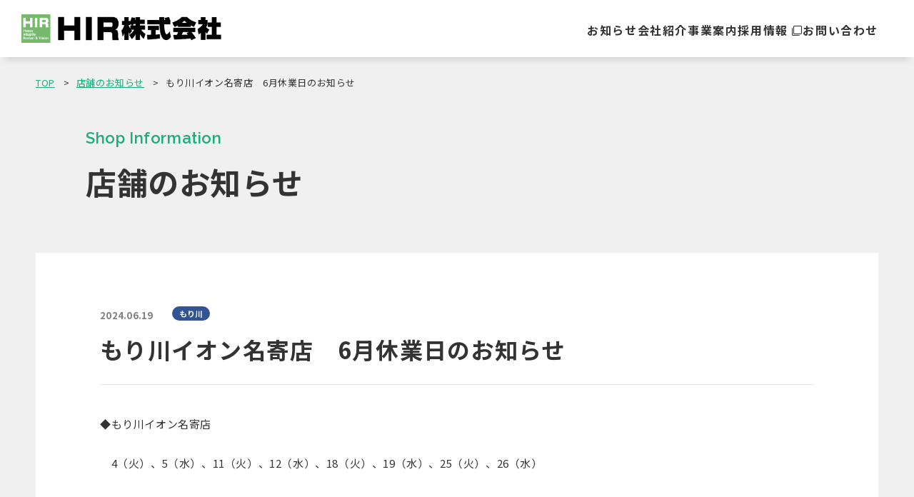

--- FILE ---
content_type: text/html; charset=UTF-8
request_url: https://hir-g.co.jp/shopnews/post-1039/
body_size: 31278
content:
<!DOCTYPE html>
<html lang="ja">

<head>
    <!-- Global site tag (gtag.js) - Google Analytics -->
<script async src="https://www.googletagmanager.com/gtag/js?id=G-RY735JFDB5"></script>
<script>
    window.dataLayer = window.dataLayer || [];
    function gtag(){dataLayer.push(arguments);}
    gtag('js', new Date());
    gtag('config', 'G-RY735JFDB5');
</script>
<meta charset="utf-8">
<meta http-equiv="X-UA-Compatible" content="IE=edge">
<meta name="viewport" content="width=device-width, initial-scale=1">
<meta name="format-detection" content="telephone=no">


<meta name="description" content="HIR株式会社。北海道を中心に回転寿司「とっぴ〜」、焼肉「牛若丸」などの飲食店、リサイクルショップ「ブックネットワン」などの運営及び不動産管理・運営をしています。">


<!-- ファビコン -->
<link rel="shortcut icon" href="https://hir-g.co.jp/wp22hirg10/wp-content/themes/hirgroup/favicon.ico">

<!-- og meta -->
<meta name="twitter:card" content="summary_large_image" />
<meta name="twitter:site" content="もり川イオン名寄店　6月休業日のお知らせ" />

<meta property="og:type" content="website" />
<meta property="og:title" content="もり川イオン名寄店　6月休業日のお知らせ" />
<meta property="og:url" content="https://hir-g.co.jp/shopnews/post-1039/" />
<meta property="og:image" content="https://hir-g.co.jp/wp22hirg10/wp-content/themes/hirgroup/img/ogp.jpg" />
<meta property="og:description" content="HIR株式会社。北海道を中心に回転寿司「とっぴ〜」、焼肉「牛若丸」などの飲食店、リサイクルショップ「ブックネットワン」などの運営及び不動産管理・運営をしています。" />
<meta property="og:locale" content="ja_JP" />
<meta property="og:site_name" content="HIR株式会社" />

<!-- css -->
<link rel="stylesheet" href="https://hir-g.co.jp/wp22hirg10/wp-content/themes/hirgroup/css/reset.css">
<link rel="stylesheet" href="https://hir-g.co.jp/wp22hirg10/wp-content/themes/hirgroup/vendor/magnific-popup/magnific-popup.css">
<link rel="stylesheet" href="https://hir-g.co.jp/wp22hirg10/wp-content/themes/hirgroup/vendor/slick/slick.css">
<link rel="stylesheet" href="https://hir-g.co.jp/wp22hirg10/wp-content/themes/hirgroup/vendor/slick/slick-theme.css">
<link rel="stylesheet" href="https://hir-g.co.jp/wp22hirg10/wp-content/themes/hirgroup/css/common.css?1769040738">
<link rel="stylesheet" href="https://hir-g.co.jp/wp22hirg10/wp-content/themes/hirgroup/css/block_parts.css?1769040738">
<link rel="stylesheet" href="https://hir-g.co.jp/wp22hirg10/wp-content/themes/hirgroup/css/underlayer.css?1769040738">

<script>console.log("loaded");</script>

<title>もり川イオン名寄店　6月休業日のお知らせ | HIR株式会社</title>
<meta name='robots' content='max-image-preview:large' />
<link rel="alternate" title="oEmbed (JSON)" type="application/json+oembed" href="https://hir-g.co.jp/wp-json/oembed/1.0/embed?url=https%3A%2F%2Fhir-g.co.jp%2Fshopnews%2Fpost-1039%2F" />
<link rel="alternate" title="oEmbed (XML)" type="text/xml+oembed" href="https://hir-g.co.jp/wp-json/oembed/1.0/embed?url=https%3A%2F%2Fhir-g.co.jp%2Fshopnews%2Fpost-1039%2F&#038;format=xml" />
<style id='wp-img-auto-sizes-contain-inline-css' type='text/css'>
img:is([sizes=auto i],[sizes^="auto," i]){contain-intrinsic-size:3000px 1500px}
/*# sourceURL=wp-img-auto-sizes-contain-inline-css */
</style>
<style id='wp-emoji-styles-inline-css' type='text/css'>

	img.wp-smiley, img.emoji {
		display: inline !important;
		border: none !important;
		box-shadow: none !important;
		height: 1em !important;
		width: 1em !important;
		margin: 0 0.07em !important;
		vertical-align: -0.1em !important;
		background: none !important;
		padding: 0 !important;
	}
/*# sourceURL=wp-emoji-styles-inline-css */
</style>
<style id='wp-block-library-inline-css' type='text/css'>
:root{--wp-block-synced-color:#7a00df;--wp-block-synced-color--rgb:122,0,223;--wp-bound-block-color:var(--wp-block-synced-color);--wp-editor-canvas-background:#ddd;--wp-admin-theme-color:#007cba;--wp-admin-theme-color--rgb:0,124,186;--wp-admin-theme-color-darker-10:#006ba1;--wp-admin-theme-color-darker-10--rgb:0,107,160.5;--wp-admin-theme-color-darker-20:#005a87;--wp-admin-theme-color-darker-20--rgb:0,90,135;--wp-admin-border-width-focus:2px}@media (min-resolution:192dpi){:root{--wp-admin-border-width-focus:1.5px}}.wp-element-button{cursor:pointer}:root .has-very-light-gray-background-color{background-color:#eee}:root .has-very-dark-gray-background-color{background-color:#313131}:root .has-very-light-gray-color{color:#eee}:root .has-very-dark-gray-color{color:#313131}:root .has-vivid-green-cyan-to-vivid-cyan-blue-gradient-background{background:linear-gradient(135deg,#00d084,#0693e3)}:root .has-purple-crush-gradient-background{background:linear-gradient(135deg,#34e2e4,#4721fb 50%,#ab1dfe)}:root .has-hazy-dawn-gradient-background{background:linear-gradient(135deg,#faaca8,#dad0ec)}:root .has-subdued-olive-gradient-background{background:linear-gradient(135deg,#fafae1,#67a671)}:root .has-atomic-cream-gradient-background{background:linear-gradient(135deg,#fdd79a,#004a59)}:root .has-nightshade-gradient-background{background:linear-gradient(135deg,#330968,#31cdcf)}:root .has-midnight-gradient-background{background:linear-gradient(135deg,#020381,#2874fc)}:root{--wp--preset--font-size--normal:16px;--wp--preset--font-size--huge:42px}.has-regular-font-size{font-size:1em}.has-larger-font-size{font-size:2.625em}.has-normal-font-size{font-size:var(--wp--preset--font-size--normal)}.has-huge-font-size{font-size:var(--wp--preset--font-size--huge)}.has-text-align-center{text-align:center}.has-text-align-left{text-align:left}.has-text-align-right{text-align:right}.has-fit-text{white-space:nowrap!important}#end-resizable-editor-section{display:none}.aligncenter{clear:both}.items-justified-left{justify-content:flex-start}.items-justified-center{justify-content:center}.items-justified-right{justify-content:flex-end}.items-justified-space-between{justify-content:space-between}.screen-reader-text{border:0;clip-path:inset(50%);height:1px;margin:-1px;overflow:hidden;padding:0;position:absolute;width:1px;word-wrap:normal!important}.screen-reader-text:focus{background-color:#ddd;clip-path:none;color:#444;display:block;font-size:1em;height:auto;left:5px;line-height:normal;padding:15px 23px 14px;text-decoration:none;top:5px;width:auto;z-index:100000}html :where(.has-border-color){border-style:solid}html :where([style*=border-top-color]){border-top-style:solid}html :where([style*=border-right-color]){border-right-style:solid}html :where([style*=border-bottom-color]){border-bottom-style:solid}html :where([style*=border-left-color]){border-left-style:solid}html :where([style*=border-width]){border-style:solid}html :where([style*=border-top-width]){border-top-style:solid}html :where([style*=border-right-width]){border-right-style:solid}html :where([style*=border-bottom-width]){border-bottom-style:solid}html :where([style*=border-left-width]){border-left-style:solid}html :where(img[class*=wp-image-]){height:auto;max-width:100%}:where(figure){margin:0 0 1em}html :where(.is-position-sticky){--wp-admin--admin-bar--position-offset:var(--wp-admin--admin-bar--height,0px)}@media screen and (max-width:600px){html :where(.is-position-sticky){--wp-admin--admin-bar--position-offset:0px}}

/*# sourceURL=wp-block-library-inline-css */
</style><style id='wp-block-paragraph-inline-css' type='text/css'>
.is-small-text{font-size:.875em}.is-regular-text{font-size:1em}.is-large-text{font-size:2.25em}.is-larger-text{font-size:3em}.has-drop-cap:not(:focus):first-letter{float:left;font-size:8.4em;font-style:normal;font-weight:100;line-height:.68;margin:.05em .1em 0 0;text-transform:uppercase}body.rtl .has-drop-cap:not(:focus):first-letter{float:none;margin-left:.1em}p.has-drop-cap.has-background{overflow:hidden}:root :where(p.has-background){padding:1.25em 2.375em}:where(p.has-text-color:not(.has-link-color)) a{color:inherit}p.has-text-align-left[style*="writing-mode:vertical-lr"],p.has-text-align-right[style*="writing-mode:vertical-rl"]{rotate:180deg}
/*# sourceURL=https://hir-g.co.jp/wp22hirg10/wp-includes/blocks/paragraph/style.min.css */
</style>
<style id='global-styles-inline-css' type='text/css'>
:root{--wp--preset--aspect-ratio--square: 1;--wp--preset--aspect-ratio--4-3: 4/3;--wp--preset--aspect-ratio--3-4: 3/4;--wp--preset--aspect-ratio--3-2: 3/2;--wp--preset--aspect-ratio--2-3: 2/3;--wp--preset--aspect-ratio--16-9: 16/9;--wp--preset--aspect-ratio--9-16: 9/16;--wp--preset--color--black: #000000;--wp--preset--color--cyan-bluish-gray: #abb8c3;--wp--preset--color--white: #ffffff;--wp--preset--color--pale-pink: #f78da7;--wp--preset--color--vivid-red: #cf2e2e;--wp--preset--color--luminous-vivid-orange: #ff6900;--wp--preset--color--luminous-vivid-amber: #fcb900;--wp--preset--color--light-green-cyan: #7bdcb5;--wp--preset--color--vivid-green-cyan: #00d084;--wp--preset--color--pale-cyan-blue: #8ed1fc;--wp--preset--color--vivid-cyan-blue: #0693e3;--wp--preset--color--vivid-purple: #9b51e0;--wp--preset--gradient--vivid-cyan-blue-to-vivid-purple: linear-gradient(135deg,rgb(6,147,227) 0%,rgb(155,81,224) 100%);--wp--preset--gradient--light-green-cyan-to-vivid-green-cyan: linear-gradient(135deg,rgb(122,220,180) 0%,rgb(0,208,130) 100%);--wp--preset--gradient--luminous-vivid-amber-to-luminous-vivid-orange: linear-gradient(135deg,rgb(252,185,0) 0%,rgb(255,105,0) 100%);--wp--preset--gradient--luminous-vivid-orange-to-vivid-red: linear-gradient(135deg,rgb(255,105,0) 0%,rgb(207,46,46) 100%);--wp--preset--gradient--very-light-gray-to-cyan-bluish-gray: linear-gradient(135deg,rgb(238,238,238) 0%,rgb(169,184,195) 100%);--wp--preset--gradient--cool-to-warm-spectrum: linear-gradient(135deg,rgb(74,234,220) 0%,rgb(151,120,209) 20%,rgb(207,42,186) 40%,rgb(238,44,130) 60%,rgb(251,105,98) 80%,rgb(254,248,76) 100%);--wp--preset--gradient--blush-light-purple: linear-gradient(135deg,rgb(255,206,236) 0%,rgb(152,150,240) 100%);--wp--preset--gradient--blush-bordeaux: linear-gradient(135deg,rgb(254,205,165) 0%,rgb(254,45,45) 50%,rgb(107,0,62) 100%);--wp--preset--gradient--luminous-dusk: linear-gradient(135deg,rgb(255,203,112) 0%,rgb(199,81,192) 50%,rgb(65,88,208) 100%);--wp--preset--gradient--pale-ocean: linear-gradient(135deg,rgb(255,245,203) 0%,rgb(182,227,212) 50%,rgb(51,167,181) 100%);--wp--preset--gradient--electric-grass: linear-gradient(135deg,rgb(202,248,128) 0%,rgb(113,206,126) 100%);--wp--preset--gradient--midnight: linear-gradient(135deg,rgb(2,3,129) 0%,rgb(40,116,252) 100%);--wp--preset--font-size--small: 13px;--wp--preset--font-size--medium: 20px;--wp--preset--font-size--large: 36px;--wp--preset--font-size--x-large: 42px;--wp--preset--spacing--20: 0.44rem;--wp--preset--spacing--30: 0.67rem;--wp--preset--spacing--40: 1rem;--wp--preset--spacing--50: 1.5rem;--wp--preset--spacing--60: 2.25rem;--wp--preset--spacing--70: 3.38rem;--wp--preset--spacing--80: 5.06rem;--wp--preset--shadow--natural: 6px 6px 9px rgba(0, 0, 0, 0.2);--wp--preset--shadow--deep: 12px 12px 50px rgba(0, 0, 0, 0.4);--wp--preset--shadow--sharp: 6px 6px 0px rgba(0, 0, 0, 0.2);--wp--preset--shadow--outlined: 6px 6px 0px -3px rgb(255, 255, 255), 6px 6px rgb(0, 0, 0);--wp--preset--shadow--crisp: 6px 6px 0px rgb(0, 0, 0);}:where(.is-layout-flex){gap: 0.5em;}:where(.is-layout-grid){gap: 0.5em;}body .is-layout-flex{display: flex;}.is-layout-flex{flex-wrap: wrap;align-items: center;}.is-layout-flex > :is(*, div){margin: 0;}body .is-layout-grid{display: grid;}.is-layout-grid > :is(*, div){margin: 0;}:where(.wp-block-columns.is-layout-flex){gap: 2em;}:where(.wp-block-columns.is-layout-grid){gap: 2em;}:where(.wp-block-post-template.is-layout-flex){gap: 1.25em;}:where(.wp-block-post-template.is-layout-grid){gap: 1.25em;}.has-black-color{color: var(--wp--preset--color--black) !important;}.has-cyan-bluish-gray-color{color: var(--wp--preset--color--cyan-bluish-gray) !important;}.has-white-color{color: var(--wp--preset--color--white) !important;}.has-pale-pink-color{color: var(--wp--preset--color--pale-pink) !important;}.has-vivid-red-color{color: var(--wp--preset--color--vivid-red) !important;}.has-luminous-vivid-orange-color{color: var(--wp--preset--color--luminous-vivid-orange) !important;}.has-luminous-vivid-amber-color{color: var(--wp--preset--color--luminous-vivid-amber) !important;}.has-light-green-cyan-color{color: var(--wp--preset--color--light-green-cyan) !important;}.has-vivid-green-cyan-color{color: var(--wp--preset--color--vivid-green-cyan) !important;}.has-pale-cyan-blue-color{color: var(--wp--preset--color--pale-cyan-blue) !important;}.has-vivid-cyan-blue-color{color: var(--wp--preset--color--vivid-cyan-blue) !important;}.has-vivid-purple-color{color: var(--wp--preset--color--vivid-purple) !important;}.has-black-background-color{background-color: var(--wp--preset--color--black) !important;}.has-cyan-bluish-gray-background-color{background-color: var(--wp--preset--color--cyan-bluish-gray) !important;}.has-white-background-color{background-color: var(--wp--preset--color--white) !important;}.has-pale-pink-background-color{background-color: var(--wp--preset--color--pale-pink) !important;}.has-vivid-red-background-color{background-color: var(--wp--preset--color--vivid-red) !important;}.has-luminous-vivid-orange-background-color{background-color: var(--wp--preset--color--luminous-vivid-orange) !important;}.has-luminous-vivid-amber-background-color{background-color: var(--wp--preset--color--luminous-vivid-amber) !important;}.has-light-green-cyan-background-color{background-color: var(--wp--preset--color--light-green-cyan) !important;}.has-vivid-green-cyan-background-color{background-color: var(--wp--preset--color--vivid-green-cyan) !important;}.has-pale-cyan-blue-background-color{background-color: var(--wp--preset--color--pale-cyan-blue) !important;}.has-vivid-cyan-blue-background-color{background-color: var(--wp--preset--color--vivid-cyan-blue) !important;}.has-vivid-purple-background-color{background-color: var(--wp--preset--color--vivid-purple) !important;}.has-black-border-color{border-color: var(--wp--preset--color--black) !important;}.has-cyan-bluish-gray-border-color{border-color: var(--wp--preset--color--cyan-bluish-gray) !important;}.has-white-border-color{border-color: var(--wp--preset--color--white) !important;}.has-pale-pink-border-color{border-color: var(--wp--preset--color--pale-pink) !important;}.has-vivid-red-border-color{border-color: var(--wp--preset--color--vivid-red) !important;}.has-luminous-vivid-orange-border-color{border-color: var(--wp--preset--color--luminous-vivid-orange) !important;}.has-luminous-vivid-amber-border-color{border-color: var(--wp--preset--color--luminous-vivid-amber) !important;}.has-light-green-cyan-border-color{border-color: var(--wp--preset--color--light-green-cyan) !important;}.has-vivid-green-cyan-border-color{border-color: var(--wp--preset--color--vivid-green-cyan) !important;}.has-pale-cyan-blue-border-color{border-color: var(--wp--preset--color--pale-cyan-blue) !important;}.has-vivid-cyan-blue-border-color{border-color: var(--wp--preset--color--vivid-cyan-blue) !important;}.has-vivid-purple-border-color{border-color: var(--wp--preset--color--vivid-purple) !important;}.has-vivid-cyan-blue-to-vivid-purple-gradient-background{background: var(--wp--preset--gradient--vivid-cyan-blue-to-vivid-purple) !important;}.has-light-green-cyan-to-vivid-green-cyan-gradient-background{background: var(--wp--preset--gradient--light-green-cyan-to-vivid-green-cyan) !important;}.has-luminous-vivid-amber-to-luminous-vivid-orange-gradient-background{background: var(--wp--preset--gradient--luminous-vivid-amber-to-luminous-vivid-orange) !important;}.has-luminous-vivid-orange-to-vivid-red-gradient-background{background: var(--wp--preset--gradient--luminous-vivid-orange-to-vivid-red) !important;}.has-very-light-gray-to-cyan-bluish-gray-gradient-background{background: var(--wp--preset--gradient--very-light-gray-to-cyan-bluish-gray) !important;}.has-cool-to-warm-spectrum-gradient-background{background: var(--wp--preset--gradient--cool-to-warm-spectrum) !important;}.has-blush-light-purple-gradient-background{background: var(--wp--preset--gradient--blush-light-purple) !important;}.has-blush-bordeaux-gradient-background{background: var(--wp--preset--gradient--blush-bordeaux) !important;}.has-luminous-dusk-gradient-background{background: var(--wp--preset--gradient--luminous-dusk) !important;}.has-pale-ocean-gradient-background{background: var(--wp--preset--gradient--pale-ocean) !important;}.has-electric-grass-gradient-background{background: var(--wp--preset--gradient--electric-grass) !important;}.has-midnight-gradient-background{background: var(--wp--preset--gradient--midnight) !important;}.has-small-font-size{font-size: var(--wp--preset--font-size--small) !important;}.has-medium-font-size{font-size: var(--wp--preset--font-size--medium) !important;}.has-large-font-size{font-size: var(--wp--preset--font-size--large) !important;}.has-x-large-font-size{font-size: var(--wp--preset--font-size--x-large) !important;}
/*# sourceURL=global-styles-inline-css */
</style>

<style id='classic-theme-styles-inline-css' type='text/css'>
/*! This file is auto-generated */
.wp-block-button__link{color:#fff;background-color:#32373c;border-radius:9999px;box-shadow:none;text-decoration:none;padding:calc(.667em + 2px) calc(1.333em + 2px);font-size:1.125em}.wp-block-file__button{background:#32373c;color:#fff;text-decoration:none}
/*# sourceURL=/wp-includes/css/classic-themes.min.css */
</style>
<script type="text/javascript" src="https://hir-g.co.jp/wp22hirg10/wp-includes/js/jquery/jquery.min.js?ver=3.7.1" id="jquery-core-js"></script>
<script type="text/javascript" src="https://hir-g.co.jp/wp22hirg10/wp-includes/js/jquery/jquery-migrate.min.js?ver=3.4.1" id="jquery-migrate-js"></script>
<link rel="https://api.w.org/" href="https://hir-g.co.jp/wp-json/" /><link rel="alternate" title="JSON" type="application/json" href="https://hir-g.co.jp/wp-json/wp/v2/shopnews/1039" /><link rel="canonical" href="https://hir-g.co.jp/shopnews/post-1039/" />

</head>

<body>

    <div id="wrap">

        
        <header class="header">
    <div class="header_inner">
        <div class="header_logo">
            <h1><a href="https://hir-g.co.jp"><img src="https://hir-g.co.jp/wp22hirg10/wp-content/themes/hirgroup/img/common/logo.png" alt="HIR株式会社"></a></h1>
        </div>
        <div class="header_nav">
            <nav class="header_nav_box">
                <ul class="g_nav">
                    <li><a href="https://hir-g.co.jp/news">お知らせ</a></li>
                    <li class="parent">
                        <span>会社紹介</span>
                        <ul class="child">
                            <li><a href="https://hir-g.co.jp/company/message">代表メッセージ</a></li>
                            <li><a href="https://hir-g.co.jp/company/outline">会社概要</a></li>
                            <li><a href="https://hir-g.co.jp/company/about">私たちについて</a></li>
                            <li><a href="https://hir-g.co.jp/company/history">沿革</a></li>
                        </ul>
                    </li>
                    <li class="parent">
                    <a href="https://hir-g.co.jp/business/">事業案内</a>
                        <ul class="child">
                            <li><a href="https://hir-g.co.jp/business/#eating">飲食事業</a></li>
                            <li><a href="https://hir-g.co.jp/business/#real_estate">不動産事業</a></li>
                            <li><a href="https://hir-g.co.jp/business/#hr_business">HR事業</a></li>
                            <li><a href="https://hir-g.co.jp/business/#book_net_one">その他</a></li>
                        </ul>
                    </li>
                    <li><a href="https://recruit-hir-g.com/" target="_blank">採用情報</a></li>
                    <li><a href="https://hir-g.co.jp/contact">お問い合わせ</a></li>
                </ul>
            </nav>
        </div>
    </div>
    <nav class="sp_only_nav">
        <div class="header_toggle">
            <button class="header_toggle_btn" data-remodal-target="sp_modal" id="btn">
                <span></span>
                <span></span>
                <em class="toggle_title">MENU</em>
            </button>
        </div>
        <div class="sp_only_nav_content">
            <ul class="sp_only_nav_list">
                <li><a href="https://hir-g.co.jp/news">お知らせ</a></li>
                <li class="sp_parent">
                    <a href="#" class="no_links">会社紹介</a><span class="sp_parent_toggle"></span>
                    <ul class="sp_child">
                        <li><a href="https://hir-g.co.jp/company/message">代表メッセージ</a></li>
                        <li><a href="https://hir-g.co.jp/company/outline">会社概要</a></li>
                        <li><a href="https://hir-g.co.jp/company/about">私たちについて</a></li>
                        <li><a href="https://hir-g.co.jp/company/history">沿革</a></li>
                    </ul>
                </li>
                <li class="sp_parent">
                    <a href="https://hir-g.co.jp/business/">事業案内</a><span class="sp_parent_toggle"></span>
                    <ul class="sp_child">
                        <li><a href="https://hir-g.co.jp/business/#eating" class="anchor_link">飲食事業</a></li>
                        <li><a href="https://hir-g.co.jp/business/#real_estate" class="anchor_link">不動産事業</a></li>
                        <li><a href="https://hir-g.co.jp/business/#hr_business" class="anchor_link">HR事業</a></li>
                        <li><a href="https://hir-g.co.jp/business/#book_net_one" class="anchor_link">その他</a></li>
                    </ul>
                </li>
                <li><a href="https://recruit-hir-g.com/" target="_blank">採用情報</a></li>
                <li><a href="https://hir-g.co.jp/contact">お問い合わせ</a></li>
            </ul>
        </div>
    </nav>
</header><!-- //.header -->

<main class="main_contents bg_gray">

    <!-- under_mv -->
    <div class="title_wrap">
        <div class="page_inner_l">
            <!-- breadcrumb -->
            <div class="breadcrumb">
                <div class="page_inner">
                    <ul itemscope itemtype="https://schema.org/BreadcrumbList">
                        <li itemprop="itemListElement" itemscope itemtype="https://schema.org/ListItem">
                            <a href="https://hir-g.co.jp/" itemprop="item">
                                <span itemprop="name">TOP</span>
                            </a>
                            <meta itemprop="position" content="1" />
                        </li>
                        <li itemprop="itemListElement" itemscope itemtype="https://schema.org/ListItem">
                            <a href="https://hir-g.co.jp/shopnews/" itemprop="item">
                                <span itemprop="name">店舗のお知らせ</span>
                            </a>
                            <meta itemprop="position" content="2" />
                        </li>
                        <li itemprop="itemListElement" itemscope itemtype="https://schema.org/ListItem">
                            <span itemprop="name">もり川イオン名寄店　6月休業日のお知らせ</span>
                            <meta itemprop="position" content="3" />
                        </li>
                    </ul>
                </div>
            </div>
            <div class="page_inner_k">
                <div class="under_page_title">
                    <p class="under_mv_tagline">Shop Information</p>
                    <h2 class="under_mv_name">店舗のお知らせ</h2>
                </div>
            </div>
        </div>
    </div>

    <!-- contents -->
    <div class="under_main_contents">
        <div class="page_inner_l">
            <div class="bg_white">

                <div class="page_inner_s">
                    <div class="page_single_contents page_under_contents">

                        <div class="single_title">
                            <div class="post_detail">
                                <span class="day">2024.06.19</span>
                                        <span class="tag_morikawa">もり川</span>
                            </div>
                            <h1>もり川イオン名寄店　6月休業日のお知らせ</h1>
                        </div>

                        
<p>◆もり川イオン名寄店</p>



<p>　4（火）、5（水）、11（火）、12（水）、18（火）、19（水）、25（火）、26（水）</p>

                        <div class="back_archive">
                            <div>
                                <a href="https://hir-g.co.jp/shopnews/">一覧に戻る</a>
                            </div>
                        </div>

                    </div><!-- page_single_contents -->
                </div><!-- page_inner_ss -->

            </div><!-- bg_white -->
        </div><!-- page_inner_l -->
    </div><!-- /.under_main_contents -->

</main><!-- /.main_contents -->

<footer class="footer pad">
    <div class="footer_inner page_inner_m">
        <div class="footer_main">
            <div class="footer_logo">
                <a href="https://hir-g.co.jp"><img src="https://hir-g.co.jp/wp22hirg10/wp-content/themes/hirgroup/img/common/logo.png" alt="HIR株式会社"></a>
            </div>
            <div class="adress">
                <p>
                〒003-0804<br>
                北海道札幌市白石区菊水4条2丁目1-6 <br class="sp">政陽ビル2階<br>
                    TEL：<span class="tel_link">011-598-6973</span>
                </p>
            </div>
        </div>
        <div class="footer_sub">
            <p class="policy"><a href="https://hir-g.co.jp/policy">個人情報保護方針</a></p>
            <div class="footer_copy">Copyright © HIR Co.,Ltd. All Rights Reserved.</div>
        </div>
    </div>
</footer><!-- //.footer -->
</div><!-- /#wrap -->

<!-- js -->
<script src="https://ajax.googleapis.com/ajax/libs/jquery/2.2.0/jquery.min.js"></script>
<script src="https://hir-g.co.jp/wp22hirg10/wp-content/themes/hirgroup/vendor/jquery.easing.min.js"></script>
<script src="https://hir-g.co.jp/wp22hirg10/wp-content/themes/hirgroup/vendor/magnific-popup/jquery.magnific-popup.min.js"></script>
<script src="https://hir-g.co.jp/wp22hirg10/wp-content/themes/hirgroup/vendor/matchHeight/jquery.matchHeight-min.js"></script>
<script src="https://hir-g.co.jp/wp22hirg10/wp-content/themes/hirgroup/vendor/scroll-hint/scroll-hint.min.js"></script>
<script src="https://hir-g.co.jp/wp22hirg10/wp-content/themes/hirgroup/vendor/waypoints/waypoints.min.js"></script>
<script src="https://hir-g.co.jp/wp22hirg10/wp-content/themes/hirgroup/vendor/slick/slick.js"></script>
<script src="https://hir-g.co.jp/wp22hirg10/wp-content/themes/hirgroup/vendor/desvg.js"></script>
<script src="https://hir-g.co.jp/wp22hirg10/wp-content/themes/hirgroup/js/common.js"></script>
<script src="https://hir-g.co.jp/wp22hirg10/wp-content/themes/hirgroup/js/block_parts.js?1769040738"></script>

<script type="speculationrules">
{"prefetch":[{"source":"document","where":{"and":[{"href_matches":"/*"},{"not":{"href_matches":["/wp22hirg10/wp-*.php","/wp22hirg10/wp-admin/*","/wp22hirg10/wp-content/uploads/*","/wp22hirg10/wp-content/*","/wp22hirg10/wp-content/plugins/*","/wp22hirg10/wp-content/themes/hirgroup/*","/*\\?(.+)"]}},{"not":{"selector_matches":"a[rel~=\"nofollow\"]"}},{"not":{"selector_matches":".no-prefetch, .no-prefetch a"}}]},"eagerness":"conservative"}]}
</script>
<script id="wp-emoji-settings" type="application/json">
{"baseUrl":"https://s.w.org/images/core/emoji/17.0.2/72x72/","ext":".png","svgUrl":"https://s.w.org/images/core/emoji/17.0.2/svg/","svgExt":".svg","source":{"concatemoji":"https://hir-g.co.jp/wp22hirg10/wp-includes/js/wp-emoji-release.min.js?ver=6.9"}}
</script>
<script type="module">
/* <![CDATA[ */
/*! This file is auto-generated */
const a=JSON.parse(document.getElementById("wp-emoji-settings").textContent),o=(window._wpemojiSettings=a,"wpEmojiSettingsSupports"),s=["flag","emoji"];function i(e){try{var t={supportTests:e,timestamp:(new Date).valueOf()};sessionStorage.setItem(o,JSON.stringify(t))}catch(e){}}function c(e,t,n){e.clearRect(0,0,e.canvas.width,e.canvas.height),e.fillText(t,0,0);t=new Uint32Array(e.getImageData(0,0,e.canvas.width,e.canvas.height).data);e.clearRect(0,0,e.canvas.width,e.canvas.height),e.fillText(n,0,0);const a=new Uint32Array(e.getImageData(0,0,e.canvas.width,e.canvas.height).data);return t.every((e,t)=>e===a[t])}function p(e,t){e.clearRect(0,0,e.canvas.width,e.canvas.height),e.fillText(t,0,0);var n=e.getImageData(16,16,1,1);for(let e=0;e<n.data.length;e++)if(0!==n.data[e])return!1;return!0}function u(e,t,n,a){switch(t){case"flag":return n(e,"\ud83c\udff3\ufe0f\u200d\u26a7\ufe0f","\ud83c\udff3\ufe0f\u200b\u26a7\ufe0f")?!1:!n(e,"\ud83c\udde8\ud83c\uddf6","\ud83c\udde8\u200b\ud83c\uddf6")&&!n(e,"\ud83c\udff4\udb40\udc67\udb40\udc62\udb40\udc65\udb40\udc6e\udb40\udc67\udb40\udc7f","\ud83c\udff4\u200b\udb40\udc67\u200b\udb40\udc62\u200b\udb40\udc65\u200b\udb40\udc6e\u200b\udb40\udc67\u200b\udb40\udc7f");case"emoji":return!a(e,"\ud83e\u1fac8")}return!1}function f(e,t,n,a){let r;const o=(r="undefined"!=typeof WorkerGlobalScope&&self instanceof WorkerGlobalScope?new OffscreenCanvas(300,150):document.createElement("canvas")).getContext("2d",{willReadFrequently:!0}),s=(o.textBaseline="top",o.font="600 32px Arial",{});return e.forEach(e=>{s[e]=t(o,e,n,a)}),s}function r(e){var t=document.createElement("script");t.src=e,t.defer=!0,document.head.appendChild(t)}a.supports={everything:!0,everythingExceptFlag:!0},new Promise(t=>{let n=function(){try{var e=JSON.parse(sessionStorage.getItem(o));if("object"==typeof e&&"number"==typeof e.timestamp&&(new Date).valueOf()<e.timestamp+604800&&"object"==typeof e.supportTests)return e.supportTests}catch(e){}return null}();if(!n){if("undefined"!=typeof Worker&&"undefined"!=typeof OffscreenCanvas&&"undefined"!=typeof URL&&URL.createObjectURL&&"undefined"!=typeof Blob)try{var e="postMessage("+f.toString()+"("+[JSON.stringify(s),u.toString(),c.toString(),p.toString()].join(",")+"));",a=new Blob([e],{type:"text/javascript"});const r=new Worker(URL.createObjectURL(a),{name:"wpTestEmojiSupports"});return void(r.onmessage=e=>{i(n=e.data),r.terminate(),t(n)})}catch(e){}i(n=f(s,u,c,p))}t(n)}).then(e=>{for(const n in e)a.supports[n]=e[n],a.supports.everything=a.supports.everything&&a.supports[n],"flag"!==n&&(a.supports.everythingExceptFlag=a.supports.everythingExceptFlag&&a.supports[n]);var t;a.supports.everythingExceptFlag=a.supports.everythingExceptFlag&&!a.supports.flag,a.supports.everything||((t=a.source||{}).concatemoji?r(t.concatemoji):t.wpemoji&&t.twemoji&&(r(t.twemoji),r(t.wpemoji)))});
//# sourceURL=https://hir-g.co.jp/wp22hirg10/wp-includes/js/wp-emoji-loader.min.js
/* ]]> */
</script>
</body>

</html>

--- FILE ---
content_type: text/css
request_url: https://hir-g.co.jp/wp22hirg10/wp-content/themes/hirgroup/css/common.css?1769040738
body_size: 24375
content:
@charset "UTF-8";
@import url("https://fonts.googleapis.com/css2?family=Noto+Sans+JP:wght@400;700&display=swap");
@import url("https://fonts.googleapis.com/css2?family=Raleway:wght@400;600&display=swap");
.read_more span::after {
  display: block;
  content: "";
  position: absolute;
}

html {
  /*remで指定しない時は切ること*/
  font-size: 62.5%;
}

body {
  position: relative;
  color: #333333;
  font-size: 1.4rem;
  font-family: "Noto Sans JP", sans-serif;
  letter-spacing: 0.04em;
  line-height: 1.7;
  width: 100%;
  /*スマホの文字の大きさ一定*/
  -webkit-text-size-adjust: 100%;
  /*アンチエイリアス*/
  -webkit-font-smoothing: antialiased;
  -moz-osx-font-smoothing: grayscale;
  -webkit-backface-visibility: hidden;
  backface-visibility: hidden;
}
@media print, screen and (min-width: 920px) {
  body {
    font-size: 1.5rem;
  }
}

.raleway {
  font-family: "Raleway", sans-serif;
}

#wrap {
  overflow: hidden;
}

/*breakpoint display*/
.sp_min {
  display: block;
}

.sp_min_inline {
  display: inline-block;
}

.sp {
  display: block;
}

.sp_inline {
  display: inline-block;
}

.sp_tab {
  display: block;
}

.sp_tab_inline {
  display: inline-block;
}

.pc,
.pc_inline {
  display: none !important;
}

.tab,
.tab_inline {
  display: none !important;
}

.pc_tab,
.pc_tab_inline {
  display: none !important;
}

@media print, screen and (min-width: 321px) {
  .sp_min,
  .sp_min_inline {
    display: none !important;
  }
}
@media print, screen and (min-width: 768px) {
  .sp,
  .sp_inline {
    display: none !important;
  }
  .tab {
    display: block !important;
  }
  .tab_inline {
    display: inline !important;
  }
  .pc_tab {
    display: block !important;
  }
  .pc_tab_inline {
    display: inline !important;
  }
}
@media print, screen and (min-width: 920px) {
  .sp_tab,
  .sp_tab_inline {
    display: none !important;
  }
  .tab,
  .tab_inline {
    display: none !important;
  }
  .pc {
    display: block !important;
  }
  .pc_inline {
    display: inline-block !important;
  }
}
/*box-sizing default*/
* {
  -webkit-box-sizing: border-box;
  -moz-box-sizing: border-box;
  box-sizing: border-box;
  outline: none;
  -webkit-tap-highlight-color: rgba(0, 0, 0, 0);
  -webkit-box-shadow: none;
  box-shadow: none;
}
*::before,
* :after {
  -webkit-box-sizing: border-box;
  -moz-box-sizing: border-box;
  box-sizing: border-box;
}

/*スマホ時のfocusの青枠削除*/
a,
a:focus,
button,
button:focus {
  outline: none;
  -webkit-tap-highlight-color: rgba(0, 0, 0, 0);
  -webkit-box-shadow: none;
  box-shadow: none;
}

/*a アニメーション*/
a {
  transition: all 0.3s ease;
}

img {
  max-width: 100%;
  height: auto;
}

input[type=submit],
input[type=button] {
  border-radius: 0;
  -webkit-box-sizing: content-box;
  -webkit-appearance: button;
  appearance: button;
  border: none;
  box-sizing: border-box;
}
input[type=submit]::-webkit-search-decoration,
input[type=button]::-webkit-search-decoration {
  display: none;
}
input[type=submit]:focus,
input[type=button]:focus {
  outline-offset: -2px;
}

input,
button,
label,
textarea,
select {
  -webkit-appearance: none;
  -moz-appearance: none;
  appearance: none;
  border: none;
  font-size: 1.6rem;
}
input:hover, input:focus, input:active,
button:hover,
button:focus,
button:active,
label:hover,
label:focus,
label:active,
textarea:hover,
textarea:focus,
textarea:active,
select:hover,
select:focus,
select:active {
  -webkit-tap-highlight-color: transparent !important;
  outline: none !important;
}

select::-ms-expand {
  display: none;
}

input:-webkit-autofill {
  -webkit-box-shadow: 0 0 0 30px white inset !important;
}

@font-face {
  font-family: "icomoon";
  src: url("../fonts/icomoon.eot?20tdwb");
  src: url("../fonts/icomoon.eot?20tdwb#iefix") format("embedded-opentype"), url("../fonts/icomoon.ttf?20tdwb") format("truetype"), url("../fonts/icomoon.woff?20tdwb") format("woff"), url("../fonts/icomoon.svg?20tdwb#icomoon") format("svg");
  font-weight: normal;
  font-style: normal;
  font-display: block;
}
[class^=icon-],
[class*=" icon-"] {
  /* use !important to prevent issues with browser extensions that change fonts */
  font-family: "icomoon" !important;
  speak: never;
  font-style: normal;
  font-weight: normal;
  font-variant: normal;
  text-transform: none;
  line-height: 1;
  /* Better Font Rendering =========== */
  -webkit-font-smoothing: antialiased;
  -moz-osx-font-smoothing: grayscale;
}

.icon-blank:before {
  content: "\e90a";
  color: #fff;
}

.icon-icon-pdf-01:before {
  content: "\e904";
}

.icon-icon-excel-01:before {
  content: "\e905";
}

.icon-icon-word-01:before {
  content: "\e906";
}

.icon-icon-file-01:before {
  content: "\e907";
}

.icon-arrow_basic:before {
  content: "\e908";
  color: #1aad7d;
}

.icon-Icon-feather-mail:before {
  content: "\e909";
  color: #1aad7d;
}

.icon-pinch:before {
  content: "\e903";
}

.icon-circle:before {
  content: "\e901";
  color: #fff;
}

.icon-triangle:before {
  content: "\e902";
  color: #fff;
}

.icon-icon_check:before {
  content: "\e900";
}

.page_inner_l {
  width: calc(100% - 40px);
  margin: 0 auto;
  max-width: 1360px;
}
@media print, screen and (min-width: 768px) {
  .page_inner_l {
    width: calc(100% - 80px);
  }
}
@media print, screen and (min-width: 1180px) {
  .page_inner_l {
    width: calc(100% - 100px);
  }
}

.page_inner_m {
  width: calc(100% - 40px);
  margin: 0 auto;
  max-width: 1200px;
}
@media print, screen and (min-width: 768px) {
  .page_inner_m {
    width: calc(100% - 80px);
  }
}
@media print, screen and (min-width: 1180px) {
  .page_inner_m {
    width: calc(100% - 100px);
  }
}

.page_inner_k {
  width: calc(100% - 40px);
  margin: 0 auto;
  max-width: 1200px;
  padding: 0 20px;
}
@media print, screen and (min-width: 768px) {
  .page_inner_k {
    width: calc(100% - 80px);
  }
}
@media print, screen and (min-width: 1180px) {
  .page_inner_k {
    width: calc(100% - 100px);
  }
}

.page_inner_s {
  width: calc(100% - 40px);
  margin: 0 auto;
  max-width: 1000px;
}
@media print, screen and (min-width: 920px) {
  .page_inner_s {
    width: calc(100% - 80px);
  }
}
@media print, screen and (min-width: 1280px) {
  .page_inner_s {
    width: calc(100% - 100px);
  }
}

.page_inner_ss {
  width: calc(100% - 40px);
  margin: 0 auto;
  max-width: 1000px;
}
@media print, screen and (min-width: 920px) {
  .page_inner_ss {
    width: calc(100% - 80px);
  }
}
@media print, screen and (min-width: 1280px) {
  .page_inner_ss {
    width: calc(100% - 100px);
  }
}

.mgt0 {
  margin-top: 0 !important;
}

.mgb0 {
  margin-bottom: 0 !important;
}

.pad {
  padding: 70px 0;
}
@media print, screen and (min-width: 768px) {
  .pad {
    padding: 120px 0;
  }
}

.svg {
  vertical-align: bottom;
}

a {
  text-decoration: none;
  color: inherit;
}

.bg_gray {
  background-color: #f0f0f0;
}

.bg_white {
  background-color: #fff;
}

.header_wrap {
  background: #fff;
}
.header {
  position: fixed;
  top: 0;
  left: 0;
  width: 100%;
  z-index: 10;
  background: #fff;
  height: 70px;
  box-shadow: 0px 10px 10px -7px rgba(0, 0, 0, 0.15);
  transition: height 1s cubic-bezier(0.19, 1, 0.22, 1);
}
@media print, screen and (min-width: 920px) {
  .header {
    height: 80px;
  }
}

.header_inner {
  display: flex;
  justify-content: space-between;
  align-items: center;
  height: 70px;
}
@media print, screen and (min-width: 920px) {
  .header_inner {
    margin: 0 auto;
    width: calc(100% - 60px);
    height: 80px;
  }
}
.header_logo {
  width: 60%;
  max-width: 300px;
  margin-left: 15px;
}
@media print, screen and (min-width: 768px) {
  .header_logo {
    width: 45%;
  }
}
@media print, screen and (min-width: 920px) {
  .header_logo {
    width: 280px;
    margin-left: 0;
  }
}
.header_logo a {
  display: block;
  height: auto;
  transition: 1s cubic-bezier(0.19, 1, 0.22, 1);
}

.header_nav {
  transition: height 1s cubic-bezier(0.19, 1, 0.22, 1);
  width: auto;
}
@media print, screen and (min-width: 920px) {
  .header_nav {
    margin-right: 20px;
  }
}

.header_nav_box {
  visibility: hidden;
  opacity: 0;
  position: absolute;
  top: 0;
  left: 0;
  width: 100%;
  height: 100vh;
  padding: 0 20px;
  overflow: auto;
}
@media print, screen and (min-width: 920px) {
  .header_nav_box {
    visibility: visible;
    opacity: 1;
    position: static;
    display: flex;
    align-items: center;
    justify-content: flex-end;
    width: auto;
    height: 10vh;
    padding: 0;
    background: none;
    overflow: visible;
  }
}
.header_nav_box.open {
  visibility: visible;
  opacity: 1;
}
@media print, screen and (min-width: 920px) {
  .header_nav_box .g_nav {
    display: flex;
    justify-content: space-between;
    text-align: center;
    column-gap: 25px;
  }
}
@media print, screen and (min-width: 1180px) {
  .header_nav_box .g_nav {
    column-gap: 40px;
  }
}
@media print, screen and (min-width: 1280px) {
  .header_nav_box .g_nav {
    column-gap: 60px;
  }
}
.header_nav_box .g_nav li {
  position: relative;
  padding: 10px 0px 5px 0px;
}
@media print, screen and (min-width: 920px) {
  .header_nav_box .g_nav li {
    z-index: 12;
    border-bottom: 0;
  }
}
.header_nav_box .g_nav li span {
  display: block;
  color: #333333;
  letter-spacing: 0.1em;
  text-decoration: none;
  padding: 10px 0;
}
@media print, screen and (min-width: 920px) {
  .header_nav_box .g_nav li span {
    font-weight: bold;
    font-size: 1.5rem;
    padding: 5px 0px;
  }
}
@media print, screen and (min-width: 1180px) {
  .header_nav_box .g_nav li span {
    font-size: 1.6rem;
  }
}
.header_nav_box .g_nav li a {
  display: block;
  color: #333333;
  letter-spacing: 0.1em;
  text-decoration: none;
  padding: 10px 0;
}
@media print, screen and (min-width: 920px) {
  .header_nav_box .g_nav li a {
    font-weight: bold;
    font-size: 1.5rem;
    padding: 5px 0px;
  }
}
@media print, screen and (min-width: 1180px) {
  .header_nav_box .g_nav li a {
    font-size: 1.6rem;
  }
}
.header_nav_box .g_nav li a::before {
  display: block;
  position: absolute;
  content: "";
  width: 100%;
  height: 1px;
  background-color: #1aad7d;
  bottom: 8px;
  left: 0;
  transform: scaleX(0);
  transform-origin: left;
  transition: transform ease 0.4s;
  z-index: 10;
}
.header_nav_box .g_nav li a:hover {
  color: #1aad7d;
}
.header_nav_box .g_nav li a:hover::before {
  transform: scaleX(1);
}
.header_nav_box .g_nav li a[target=_blank]::after {
  margin-left: 5px;
  font-family: "icomoon" !important;
  speak: none;
  font-style: normal;
  font-weight: normal;
  font-variant: normal;
  text-transform: none;
  line-height: 1;
  -webkit-font-smoothing: antialiased;
  -moz-osx-font-smoothing: grayscale;
  content: "\e90a";
  display: inline-block;
  color: inherit;
  font-size: 1.4rem;
}
.header_nav_box .g_nav li.parent {
  transition: 0.4s;
}
.header_nav_box .g_nav li.parent:hover {
  color: #1aad7d;
}
.header_nav_box .g_nav li.parent:hover span {
  color: #1aad7d;
}
.header_nav_box .child {
  position: absolute;
  top: 50px;
  left: 0;
  width: auto;
  background-color: #1aad7d;
  border-radius: 10px;
  overflow: hidden;
  transition: transform 0.4s, opacity 0.4s, visibility 0.4s;
  padding: 20px 30px;
  white-space: nowrap;
  opacity: 0;
  visibility: hidden;
  transform: translateY(-10px);
}
.header_nav_box .child.open {
  opacity: 1;
  visibility: visible;
  transform: translateY(0);
}
.header_nav_box .child li {
  text-align: left;
  padding: 0;
}
.header_nav_box .child li a {
  padding: 0;
  color: #fff;
  font-size: 1.5rem;
  font-weight: bold;
  line-height: 2.5;
  position: relative;
  display: inline-block;
}
.header_nav_box .child li a::before {
  display: inline-block;
  position: absolute;
  content: "";
  width: 100%;
  height: 1px;
  background-color: #fff;
  bottom: 5px;
  left: 0;
  transform: scaleX(0);
  transform-origin: left;
  transition: transform ease 0.4s;
  z-index: 10;
}
.header_nav_box .child li a:hover {
  color: #fff;
}
.header_nav_box .child li a:hover::before {
  transform: scaleX(1);
}

.noscroll {
  overflow: hidden;
}

.sp_only_nav {
  position: absolute;
  top: 0;
  right: 0;
  width: 70px;
  height: 70px;
  visibility: visible;
}
@media print, screen and (min-width: 920px) {
  .sp_only_nav {
    visibility: hidden;
  }
}
.sp_only_nav.open {
  width: 100%;
  height: 100vh;
  overflow-y: scroll;
}
.sp_only_nav .sp_only_nav_list {
  text-align: center;
  padding: 100px 0 50px;
}
.sp_only_nav .sp_only_nav_list:first-of-type {
  border-bottom: 1px solid #1aad7d;
  border-top: 1px solid #1aad7d;
}
.sp_only_nav .sp_only_nav_list > li {
  border-bottom: 1px solid #fff;
  position: relative;
}
.sp_only_nav .sp_only_nav_list li {
  display: block;
  text-align: left;
}
.sp_only_nav .sp_only_nav_list li:last-of-type {
  padding-bottom: 0;
}
.sp_only_nav .sp_only_nav_list a {
  display: block;
  text-decoration: none;
  color: #fff;
  font-weight: bold;
  font-size: 1.6rem;
  padding: 15px 0;
  position: relative;
}
.sp_only_nav .sp_only_nav_list a.no_links {
  pointer-events: none;
}
.sp_only_nav .sp_only_nav_list a[target=_blank]::after {
  position: absolute;
  top: 50%;
  right: 17px;
  transform: translateY(-50%);
  font-family: "icomoon" !important;
  speak: none;
  font-style: normal;
  font-weight: normal;
  font-variant: normal;
  text-transform: none;
  line-height: 1;
  -webkit-font-smoothing: antialiased;
  -moz-osx-font-smoothing: grayscale;
  content: "\e90a";
  display: inline-block;
  color: inherit;
  font-size: 1.6rem;
}
.sp_only_nav .sp_only_nav_list .sp_parent_toggle {
  display: block;
  position: absolute;
  top: 0;
  right: 0;
  width: 50px;
  height: 57px;
}
.sp_only_nav .sp_only_nav_list .sp_parent_toggle::before, .sp_only_nav .sp_only_nav_list .sp_parent_toggle::after {
  content: "";
  display: block;
  background-color: #fff;
  position: absolute;
  top: 50%;
  left: 50%;
  transform: translate(-50%, -50%);
}
.sp_only_nav .sp_only_nav_list .sp_parent_toggle::before {
  width: 2px;
  height: 20px;
  transition: 0.3s;
}
.sp_only_nav .sp_only_nav_list .sp_parent_toggle::after {
  width: 20px;
  height: 2px;
}
.sp_only_nav .sp_only_nav_list .sp_parent_toggle.is_open::before {
  transform: translate(-50%, -50%) rotate(90deg);
}
.sp_only_nav .sp_only_nav_list .small {
  font-size: 13px;
  margin-bottom: 40px;
}
.sp_only_nav .sp_only_nav_list .sp_child {
  padding-left: 1em;
}
.sp_only_nav .sp_only_nav_list .sp_child a {
  font-size: 1.3rem;
  border: none;
}

.open .sp_only_nav_content {
  opacity: 1;
  visibility: visible;
}

.sp_only_nav_content {
  position: fixed;
  top: 0;
  left: 0;
  height: 100vh;
  width: 100vw;
  padding: 0 37.5px;
  transition: 0.4s;
  background-color: #1aad7d;
  opacity: 0;
  visibility: hidden;
  overflow-y: scroll;
}
@media print, screen and (min-width: 920px) {
  .sp_only_nav_content {
    display: none;
  }
}

.sp_parent span {
  position: relative;
}
.sp_parent .sp_child {
  display: none;
  padding-bottom: 15px;
}
.sp_parent .sp_child a {
  padding: 10px 0;
}

.header_toggle {
  display: block;
  position: absolute;
  top: 0;
  right: 0;
  z-index: 2;
}
@media print, screen and (min-width: 920px) {
  .header_toggle {
    display: none;
  }
}
.header_toggle .header_toggle_btn {
  width: 70px;
  height: 70px;
  position: relative;
  right: 0;
  top: 0;
  border-radius: 0;
  border: 0 solid transparent;
  outline: 0;
  background-color: #1aad7d;
  color: #fff;
}
.header_toggle .header_toggle_btn span {
  display: block;
  position: absolute;
  width: 30px;
  height: 3px;
  background-color: #fff;
  left: 0;
  right: 0;
  margin: 0 auto;
  transition: all 0.3s;
}
.header_toggle .header_toggle_btn span:nth-of-type(1) {
  top: 18px;
}
.header_toggle .header_toggle_btn span:nth-of-type(2) {
  top: 30px;
}
.header_toggle.open {
  opacity: 1;
  transition: all 0.4s;
}
.header_toggle.open span {
  left: 10px;
}
.header_toggle.open span:nth-of-type(1) {
  top: 21px;
  left: 2px;
  transform: translateY(6px) rotate(-45deg);
}
.header_toggle.open span:nth-of-type(2) {
  top: 33px;
  left: 2px;
  transform: translateY(-6px) rotate(45deg);
}

.toggle_title {
  display: inline-block;
  position: absolute;
  width: 26px;
  font-style: normal;
  font-weight: bold;
  font-size: 11px;
  text-align: center;
  bottom: 14px;
  left: -7px;
  right: 0;
  margin: auto;
}
@media print, screen and (min-width: 920px) {
  .toggle_title {
    display: none;
  }
}

.footer_main {
  text-align: left;
}
.footer_main .footer_logo {
  width: 70%;
  max-width: 234px;
  margin-bottom: 30px;
}
@media print, screen and (min-width: 768px) {
  .footer_main .footer_logo {
    width: 45%;
  }
}
@media print, screen and (min-width: 920px) {
  .footer_main .footer_logo {
    width: 44%;
    margin-left: 0;
  }
}
@media print, screen and (min-width: 1280px) {
  .footer_main .footer_logo {
    width: 30%;
  }
}
.footer_main .footer_logo a {
  display: block;
  height: auto;
  transition: 1s cubic-bezier(0.19, 1, 0.22, 1);
}
.footer_main .adress {
  line-height: 1.7;
  margin-bottom: 75px;
}
@media print, screen and (min-width: 768px) {
  .footer_main .adress {
    margin-bottom: 0;
  }
}

.footer_sub {
  text-align: right;
}
.footer_sub a:visited {
  color: #333333;
}
.footer_sub p {
  margin-bottom: 20px;
}
@media print, screen and (min-width: 920px) {
  .footer_sub p {
    margin-bottom: 0;
  }
}
.footer_sub .footer_copy {
  text-align: right;
  color: #a3a3a3;
  font-size: 1rem;
  margin-bottom: 15px;
}
@media print, screen and (min-width: 920px) {
  .footer_sub .footer_copy {
    padding: 20px 0 30px;
    font-size: 1.2rem;
  }
}

.policy a {
  text-decoration: underline;
}
.policy a:hover {
  color: #1aad7d;
}

.main_contents {
  padding-top: 70px;
}
@media print, screen and (min-width: 920px) {
  .main_contents {
    padding-top: 50px;
  }
}

.tag_toppi {
  display: inline-block;
  text-decoration: none;
  color: #fff;
  background-color: #1aad7d;
  text-align: center;
  font-weight: bold;
  font-size: 12px;
  border-radius: 20px;
  height: 24px;
  line-height: 24px;
  padding: 0 10px;
}

.read_more {
  font-size: 1.4rem;
  font-weight: bold;
  color: #1aad7d;
  position: relative;
  display: inline-block;
  padding-right: 50px;
  transition: all 0.3s ease 0s;
}
@media print, screen and (min-width: 920px) {
  .read_more {
    font-size: 1.8rem;
    padding-right: 70px;
  }
}
.read_more.arrow_wt {
  transform: none;
}
.read_more span {
  display: block;
  width: 39px;
  height: 39px;
  position: absolute;
  top: 0;
  right: 0;
  left: 75%;
  bottom: 0;
  margin: auto;
  cursor: pointer;
  border: 2px solid #1aad7d;
  border-radius: 50%;
  transition: all 0.3s ease 0s;
}
.read_more span::after {
  top: 46%;
  left: 54%;
  transform: translate(-50%, -50%);
  content: "\e908";
  color: #1aad7d;
  /* use !important to prevent issues with browser extensions that change fonts */
  font-family: "icomoon" !important;
  speak: never;
  font-size: 2rem;
  font-style: normal;
  font-weight: normal;
  font-variant: normal;
  text-transform: none;
  line-height: 1;
  /* Better Font Rendering =========== */
  -webkit-font-smoothing: antialiased;
  -moz-osx-font-smoothing: grayscale;
  transition: all 0.3s ease 0s;
}
@media print, screen and (min-width: 920px) {
  .read_more span::after {
    font-size: 2.5rem;
  }
}
@media print, screen and (min-width: 920px) {
  .read_more span {
    width: 50px;
    height: 50px;
  }
}
.read_more:hover span {
  left: calc(75% + 10px);
}
.read_more.arrow_wt span {
  border: 2px solid #fff;
  left: 0;
}
.read_more.arrow_wt span::after {
  color: #fff;
}
.read_more.arrow_wt:hover span {
  left: 0;
}

.read_more_btn {
  cursor: pointer;
  display: flex;
  justify-content: flex-end;
  padding-bottom: 20px;
}

.flex_contents {
  display: block;
}
@media print, screen and (min-width: 920px) {
  .flex_contents {
    display: flex;
    justify-content: space-between;
    text-align: left;
  }
}
.flex_contents .flex_item_1 {
  width: 100%;
}
@media print, screen and (min-width: 920px) {
  .flex_contents .flex_item_1 {
    width: 15%;
  }
}
.flex_contents .flex_item_3 {
  width: 100%;
  text-align: left;
}
@media print, screen and (min-width: 920px) {
  .flex_contents .flex_item_3 {
    width: 30%;
  }
}
.flex_contents .flex_item_4 {
  width: 100%;
  text-align: left;
}
@media print, screen and (min-width: 920px) {
  .flex_contents .flex_item_4 {
    width: 40%;
  }
}
.flex_contents .flex_item_5 {
  width: 100%;
}
@media print, screen and (min-width: 920px) {
  .flex_contents .flex_item_5 {
    width: 48%;
  }
}
.flex_contents .flex_item_half {
  width: 100%;
}
@media print, screen and (min-width: 920px) {
  .flex_contents .flex_item_half {
    width: 50%;
  }
}
.flex_contents .flex_item_6 {
  width: 100%;
  text-align: left;
}
@media print, screen and (min-width: 920px) {
  .flex_contents .flex_item_6 {
    width: 60%;
  }
}
.flex_contents .flex_item_7 {
  width: 100%;
}
@media print, screen and (min-width: 920px) {
  .flex_contents .flex_item_7 {
    width: 60%;
  }
}
.flex_contents .flex_item_9 {
  width: 100%;
}
@media print, screen and (min-width: 920px) {
  .flex_contents .flex_item_9 {
    width: 95%;
  }
}

.ta-l {
  text-align: left;
}

.jc-fs {
  justify-content: flex-start;
}

.mb30 {
  margin-bottom: 30px;
}

.ml75 {
  margin-left: 75px;
}

.normal_text {
  margin-bottom: 40px;
}

.animation_box {
  transition-property: opacity, transform;
}
.animation_box .anime_top {
  transform: translate3d(0, 20px, 0);
}
.animation_box .anime_left {
  transform: translate3d(-20px, 0, 0);
}
.animation_box .anime_right {
  transform: translate3d(20px, 0, 0);
}
.animation_box .anime_top,
.animation_box .anime_left,
.animation_box .anime_right {
  opacity: 0;
  transition-duration: 1.2s;
  transition-property: opacity, transform, width;
  transition-timing-function: cubic-bezier(0.19, 1, 0.22, 1);
}

.animation_box.active {
  opacity: 1;
  transform: translate3d(0, 0, 0);
}
.animation_box.active .anime_top,
.animation_box.active .anime_left,
.animation_box.active .anime_right {
  opacity: 1;
  transform: translate3d(0, 0, 0);
}

.delay1 {
  transition-delay: 0.1s;
}

.delay2 {
  transition-delay: 0.2s;
}

.delay3 {
  transition-delay: 0.3s;
}

.delay4 {
  transition-delay: 0.4s;
}

.delay5 {
  transition-delay: 0.5s;
}

.delay6 {
  transition-delay: 0.6s;
}

.delay7 {
  transition-delay: 0.7s;
}

.delay8 {
  transition-delay: 0.8s;
}

.delay9 {
  transition-delay: 0.9s;
}

.delay10 {
  transition-delay: 1s;
}

.delay11 {
  transition-delay: 1.1s;
}

.delay12 {
  transition-delay: 1.2s;
}

.delay13 {
  transition-delay: 1.3s;
}

.delay14 {
  transition-delay: 1.4s;
}

.delay15 {
  transition-delay: 1.5s;
}

.delay16 {
  transition-delay: 1.6s;
}

.delay17 {
  transition-delay: 1.7s;
}

.delay18 {
  transition-delay: 1.8s;
}

.delay19 {
  transition-delay: 1.9s;
}

.delay20 {
  transition-delay: 2s;
}

.delay21 {
  transition-delay: 2.1s;
}

.delay22 {
  transition-delay: 2.2s;
}

.delay23 {
  transition-delay: 2.3s;
}

.delay24 {
  transition-delay: 2.4s;
}

.delay25 {
  transition-delay: 2.5s;
}

.delay26 {
  transition-delay: 2.6s;
}

.delay27 {
  transition-delay: 2.7s;
}

.delay28 {
  transition-delay: 2.8s;
}

.delay29 {
  transition-delay: 2.9s;
}

.delay30 {
  transition-delay: 3s;
}

.delay31 {
  transition-delay: 3.1s;
}

.delay32 {
  transition-delay: 3.2s;
}

.delay33 {
  transition-delay: 3.3s;
}

.delay34 {
  transition-delay: 3.4s;
}

.delay35 {
  transition-delay: 3.5s;
}

.delay36 {
  transition-delay: 3.6s;
}

.delay37 {
  transition-delay: 3.7s;
}

.delay38 {
  transition-delay: 3.8s;
}

.delay39 {
  transition-delay: 3.9s;
}

.delay40 {
  transition-delay: 4s;
}

.news_labels {
  display: flex;
  flex-wrap: wrap;
  align-items: center;
  column-gap: 10px;
  row-gap: 4px;
}

.news_categories {
  display: flex;
  flex-wrap: wrap;
  column-gap: 8px;
  row-gap: 2px;
  align-items: center;
}

.news_category {
  display: block;
  font-size: 1.3rem;
  font-weight: bold;
  color: #fff;
  border-radius: 9999px;
  line-height: 1.2;
  padding: 1px 8px 2px;
  background-color: #1aad7d;
  border: 1px solid;
}
.news_category.media {
  background-color: #5a6bd8;
}
.news_category.corporate {
  background-color: #a45e70;
}
.news_category.real_estate {
  background-color: #c36dbe;
}
.news_category.ec {
  background-color: #c1b52f;
}
.news_category.hr {
  background-color: #6caaa1;
}
.news_category.other {
  background-color: #b4b4b4;
}

--- FILE ---
content_type: text/css
request_url: https://hir-g.co.jp/wp22hirg10/wp-content/themes/hirgroup/css/block_parts.css?1769040738
body_size: 45220
content:
@charset "UTF-8";
.block-editor-block-list__layout h4:not(.not_parts):before,
.page_single_contents h4:not(.not_parts):before, .page_single_contents ul:not(.anchor-link):not(.blocks-gallery-grid):not(.not_parts) li:before, .parts_accordion .parts_accordion_title .ico:before, .parts_accordion .parts_accordion_title .ico:after {
  display: block;
  content: "";
  position: absolute;
}

.block-editor-block-list__layout > *:first-child,
.page_single_contents > *:first-child {
  margin-top: 0 !important;
}

.block-editor-block-list__layout .page-section-title,
.page_single_contents .page-section-title {
  margin-top: 70px;
}

@media print, screen and (min-width: 768px) {
  .block-editor-block-list__layout .page-section-title,
  .page_single_contents .page-section-title {
    margin-top: 130px;
  }
}

.block-editor-block-list__layout h2:not(.jp):not(.components-panel__body-title):not(.not_parts),
.page_single_contents h2:not(.jp):not(.components-panel__body-title):not(.not_parts) {
  position: relative;
  font-size: 2.5rem;
  margin-top: -35px;
  margin-bottom: 30px;
  padding-top: 80px;
  padding-bottom: 15px;
  line-height: 1.4;
  text-align: left;
  color: #333333;
}

@media print, screen and (min-width: 768px) {
  .block-editor-block-list__layout h2:not(.jp):not(.components-panel__body-title):not(.not_parts),
  .page_single_contents h2:not(.jp):not(.components-panel__body-title):not(.not_parts) {
    margin-top: -10px;
    margin-bottom: 10px;
    padding-top: 100px;
    padding-bottom: 18px;
    font-size: 3.7rem;
  }
}

.block-editor-block-list__layout h2:not(.jp):not(.components-panel__body-title):not(.not_parts):after,
.page_single_contents h2:not(.jp):not(.components-panel__body-title):not(.not_parts):after {
  content: "";
  position: absolute;
  bottom: -1px;
  left: 0;
  width: 40px;
  border-bottom: 2px solid #1aad7d;
}

@media print, screen and (min-width: 768px) {
  .block-editor-block-list__layout h2:not(.jp):not(.components-panel__body-title):not(.not_parts):after,
  .page_single_contents h2:not(.jp):not(.components-panel__body-title):not(.not_parts):after {
    width: 60px;
  }
}

.block-editor-block-list__layout h3:not(.not_parts),
.page_single_contents h3:not(.not_parts) {
  font-size: 2rem;
  position: relative;
  border-bottom: 2px solid #f0f0f0;
  padding-bottom: 2px;
  margin-top: 35px;
  margin-bottom: 20px;
}

@media print, screen and (min-width: 768px) {
  .block-editor-block-list__layout h3:not(.not_parts),
  .page_single_contents h3:not(.not_parts) {
    font-size: 2.6rem;
    margin-top: 50px;
    margin-bottom: 20px;
  }
}

.block-editor-block-list__layout h3:not(.not_parts):after,
.page_single_contents h3:not(.not_parts):after {
  content: "";
  position: absolute;
  bottom: -1px;
  left: 0;
  width: 40px;
  border-bottom: 2px solid #1aad7d;
}

.block-editor-block-list__layout h4:not(.not_parts),
.page_single_contents h4:not(.not_parts) {
  position: relative;
  font-size: 1.6rem;
  line-height: 1.6;
  padding-left: 15px;
  margin-top: 35px;
}

@media print, screen and (min-width: 768px) {
  .block-editor-block-list__layout h4:not(.not_parts),
  .page_single_contents h4:not(.not_parts) {
    font-size: 1.8rem;
    margin-top: 50px;
  }
}

.block-editor-block-list__layout h4:not(.not_parts):before,
.page_single_contents h4:not(.not_parts):before {
  top: 50%;
  left: 0;
  width: 3px;
  height: 90%;
  background-color: #1aad7d;
  transform: translateY(-50%);
}

.block-editor-block-list__layout h5:not(.not_parts),
.page_single_contents h5:not(.not_parts) {
  font-size: 1.6rem;
  position: relative;
  color: #1aad7d;
  margin-top: 35px;
}

@media print, screen and (min-width: 768px) {
  .block-editor-block-list__layout h5:not(.not_parts),
  .page_single_contents h5:not(.not_parts) {
    font-size: 1.8rem;
    margin-top: 50px;
  }
}

.block-editor-block-list__layout h6:not(.not_parts),
.page_single_contents h6:not(.not_parts) {
  position: relative;
  font-size: 1.4rem;
  line-height: 1.4;
  color: #1aad7d;
  margin-top: 35px;
}

@media print, screen and (min-width: 768px) {
  .block-editor-block-list__layout h6:not(.not_parts),
  .page_single_contents h6:not(.not_parts) {
    font-size: 1.7rem;
    margin-top: 50px;
  }
}

.block-editor-block-list__layout h2 + h2,
.block-editor-block-list__layout h2 + h3,
.block-editor-block-list__layout h2 + h4,
.block-editor-block-list__layout h3 + h2,
.block-editor-block-list__layout h3 + h3,
.block-editor-block-list__layout h3 + h4,
.block-editor-block-list__layout h4 + h2,
.block-editor-block-list__layout h4 + h3,
.block-editor-block-list__layout h4 + h4,
.block-editor-block-list__layout h5 + h2,
.block-editor-block-list__layout h5 + h3,
.block-editor-block-list__layout h5 + h4,
.block-editor-block-list__layout h6 + h2,
.block-editor-block-list__layout h6 + h3,
.block-editor-block-list__layout h6 + h4,
.page_single_contents h2 + h2,
.page_single_contents h2 + h3,
.page_single_contents h2 + h4,
.page_single_contents h3 + h2,
.page_single_contents h3 + h3,
.page_single_contents h3 + h4,
.page_single_contents h4 + h2,
.page_single_contents h4 + h3,
.page_single_contents h4 + h4,
.page_single_contents h5 + h2,
.page_single_contents h5 + h3,
.page_single_contents h5 + h4,
.page_single_contents h6 + h2,
.page_single_contents h6 + h3,
.page_single_contents h6 + h4 {
  margin-top: 25px;
}

@media print, screen and (min-width: 768px) {
  .block-editor-block-list__layout h2 + h2,
  .block-editor-block-list__layout h2 + h3,
  .block-editor-block-list__layout h2 + h4,
  .block-editor-block-list__layout h3 + h2,
  .block-editor-block-list__layout h3 + h3,
  .block-editor-block-list__layout h3 + h4,
  .block-editor-block-list__layout h4 + h2,
  .block-editor-block-list__layout h4 + h3,
  .block-editor-block-list__layout h4 + h4,
  .block-editor-block-list__layout h5 + h2,
  .block-editor-block-list__layout h5 + h3,
  .block-editor-block-list__layout h5 + h4,
  .block-editor-block-list__layout h6 + h2,
  .block-editor-block-list__layout h6 + h3,
  .block-editor-block-list__layout h6 + h4,
  .page_single_contents h2 + h2,
  .page_single_contents h2 + h3,
  .page_single_contents h2 + h4,
  .page_single_contents h3 + h2,
  .page_single_contents h3 + h3,
  .page_single_contents h3 + h4,
  .page_single_contents h4 + h2,
  .page_single_contents h4 + h3,
  .page_single_contents h4 + h4,
  .page_single_contents h5 + h2,
  .page_single_contents h5 + h3,
  .page_single_contents h5 + h4,
  .page_single_contents h6 + h2,
  .page_single_contents h6 + h3,
  .page_single_contents h6 + h4 {
    margin-top: 30px;
  }
}

.block-editor-block-list__layout h2 + h5,
.block-editor-block-list__layout h2 + h6,
.block-editor-block-list__layout h3 + h5,
.block-editor-block-list__layout h3 + h6,
.block-editor-block-list__layout h4 + h5,
.block-editor-block-list__layout h4 + h6,
.block-editor-block-list__layout h5 + h5,
.block-editor-block-list__layout h5 + h6,
.block-editor-block-list__layout h6 + h5,
.block-editor-block-list__layout h6 + h6,
.page_single_contents h2 + h5,
.page_single_contents h2 + h6,
.page_single_contents h3 + h5,
.page_single_contents h3 + h6,
.page_single_contents h4 + h5,
.page_single_contents h4 + h6,
.page_single_contents h5 + h5,
.page_single_contents h5 + h6,
.page_single_contents h6 + h5,
.page_single_contents h6 + h6 {
  margin-top: 20px;
}

@media print, screen and (min-width: 768px) {
  .block-editor-block-list__layout h2 + h5,
  .block-editor-block-list__layout h2 + h6,
  .block-editor-block-list__layout h3 + h5,
  .block-editor-block-list__layout h3 + h6,
  .block-editor-block-list__layout h4 + h5,
  .block-editor-block-list__layout h4 + h6,
  .block-editor-block-list__layout h5 + h5,
  .block-editor-block-list__layout h5 + h6,
  .block-editor-block-list__layout h6 + h5,
  .block-editor-block-list__layout h6 + h6,
  .page_single_contents h2 + h5,
  .page_single_contents h2 + h6,
  .page_single_contents h3 + h5,
  .page_single_contents h3 + h6,
  .page_single_contents h4 + h5,
  .page_single_contents h4 + h6,
  .page_single_contents h5 + h5,
  .page_single_contents h5 + h6,
  .page_single_contents h6 + h5,
  .page_single_contents h6 + h6 {
    margin-top: 25px;
  }
}

.block-editor-block-list__layout h2 + .wp-block-columns,
.block-editor-block-list__layout h3 + .wp-block-columns,
.block-editor-block-list__layout h4 + .wp-block-columns,
.block-editor-block-list__layout h5 + .wp-block-columns,
.block-editor-block-list__layout h6 + .wp-block-columns,
.page_single_contents h2 + .wp-block-columns,
.page_single_contents h3 + .wp-block-columns,
.page_single_contents h4 + .wp-block-columns,
.page_single_contents h5 + .wp-block-columns,
.page_single_contents h6 + .wp-block-columns {
  margin-top: 30px;
}

@media print, screen and (min-width: 768px) {
  .block-editor-block-list__layout h2 + .wp-block-columns,
  .block-editor-block-list__layout h3 + .wp-block-columns,
  .block-editor-block-list__layout h4 + .wp-block-columns,
  .block-editor-block-list__layout h5 + .wp-block-columns,
  .block-editor-block-list__layout h6 + .wp-block-columns,
  .page_single_contents h2 + .wp-block-columns,
  .page_single_contents h3 + .wp-block-columns,
  .page_single_contents h4 + .wp-block-columns,
  .page_single_contents h5 + .wp-block-columns,
  .page_single_contents h6 + .wp-block-columns {
    margin-top: 40px;
  }
}

.block-editor-block-list__layout h2 + .wp-block-media-text,
.block-editor-block-list__layout h3 + .wp-block-media-text,
.block-editor-block-list__layout h4 + .wp-block-media-text,
.block-editor-block-list__layout h5 + .wp-block-media-text,
.block-editor-block-list__layout h6 + .wp-block-media-text,
.page_single_contents h2 + .wp-block-media-text,
.page_single_contents h3 + .wp-block-media-text,
.page_single_contents h4 + .wp-block-media-text,
.page_single_contents h5 + .wp-block-media-text,
.page_single_contents h6 + .wp-block-media-text {
  margin-top: 20px;
}

@media print, screen and (min-width: 768px) {
  .block-editor-block-list__layout h2 + .wp-block-media-text,
  .block-editor-block-list__layout h3 + .wp-block-media-text,
  .block-editor-block-list__layout h4 + .wp-block-media-text,
  .block-editor-block-list__layout h5 + .wp-block-media-text,
  .block-editor-block-list__layout h6 + .wp-block-media-text,
  .page_single_contents h2 + .wp-block-media-text,
  .page_single_contents h3 + .wp-block-media-text,
  .page_single_contents h4 + .wp-block-media-text,
  .page_single_contents h5 + .wp-block-media-text,
  .page_single_contents h6 + .wp-block-media-text {
    margin-top: 25px;
  }
}

.block-editor-block-list__layout .page-section-title + *,
.page_single_contents .page-section-title + * {
  margin-top: 30px !important;
}

@media print, screen and (min-width: 768px) {
  .block-editor-block-list__layout .page-section-title + *,
  .page_single_contents .page-section-title + * {
    margin-top: 60px !important;
  }
}

.block-editor-block-list__layout sub,
.page_single_contents sub {
  position: relative;
  top: 0.4em;
  display: inline-block;
  font-size: 1.15rem;
}

.block-editor-block-list__layout sup,
.page_single_contents sup {
  position: relative;
  top: -0.4em;
  display: inline-block;
  font-size: 1.15rem;
}

.page_single_contents {
  line-height: 1.8;
}

@media print, screen and (min-width: 768px) {
  .page_single_contents {
    line-height: 2;
  }
}

.page_single_contents p a,
.page_single_contents li a,
.page_single_contents table a {
  color: #1aad7d;
  text-decoration: underline;
}

.page_single_contents p a:hover,
.page_single_contents li a:hover,
.page_single_contents table a:hover {
  text-decoration: none;
}

.page_single_contents p a[target="_blank"]:after, .page_single_contents p a[href$=".pdf"]:after, .page_single_contents p a[href$=".doc"]:after, .page_single_contents p a[href$=".docx"]:after, .page_single_contents p a[href$=".xls"]:after, .page_single_contents p a[href$=".xlsx"]:after,
.page_single_contents li a[target="_blank"]:after,
.page_single_contents li a[href$=".pdf"]:after,
.page_single_contents li a[href$=".doc"]:after,
.page_single_contents li a[href$=".docx"]:after,
.page_single_contents li a[href$=".xls"]:after,
.page_single_contents li a[href$=".xlsx"]:after,
.page_single_contents table a[target="_blank"]:after,
.page_single_contents table a[href$=".pdf"]:after,
.page_single_contents table a[href$=".doc"]:after,
.page_single_contents table a[href$=".docx"]:after,
.page_single_contents table a[href$=".xls"]:after,
.page_single_contents table a[href$=".xlsx"]:after {
  font-family: "icomoon" !important;
  display: inline-block;
  width: 15px;
  height: 15px;
  margin-left: 5px;
  margin-right: 5px;
  line-height: 1;
  background: none;
}

.page_single_contents p a[target="_blank"]:after,
.page_single_contents li a[target="_blank"]:after,
.page_single_contents table a[target="_blank"]:after {
  content: "\e90a";
}

.page_single_contents .wp-block-image {
  margin: 0;
}

.page_single_contents .wp-block-image:not(:first-child),
.page_single_contents p:not(:first-child),
.page_single_contents table:not(:first-child) {
  margin-top: 25px;
}

.page_single_contents .has-large-font-size + p {
  margin-top: 5px;
}

.page_single_contents h2 + p:not(:first-child),
.page_single_contents h3 + p:not(:first-child) {
  margin-top: 15px;
}

@media print, screen and (min-width: 920px) {
  .page_single_contents h2 + p:not(:first-child),
  .page_single_contents h3 + p:not(:first-child) {
    margin-top: 25px;
  }
}

.page_single_contents h4 + p:not(:first-child),
.page_single_contents h5 + p:not(:first-child),
.page_single_contents h6 + p:not(:first-child) {
  margin-top: 12px;
}

@media print, screen and (min-width: 920px) {
  .page_single_contents h4 + p:not(:first-child),
  .page_single_contents h5 + p:not(:first-child),
  .page_single_contents h6 + p:not(:first-child) {
    margin-top: 15px;
  }
}

.page_single_contents ul:not(.anchor-link):not(.blocks-gallery-grid):not(.not_parts) {
  counter-reset: li;
  margin-top: 15px;
}

.page_single_contents ul:not(.anchor-link):not(.blocks-gallery-grid):not(.not_parts) li {
  list-style: none;
  position: relative;
  padding-left: 22px;
}

.page_single_contents ul:not(.anchor-link):not(.blocks-gallery-grid):not(.not_parts) li:not(:first-child) {
  margin-top: 5px;
}

.page_single_contents ul:not(.anchor-link):not(.blocks-gallery-grid):not(.not_parts) li:before {
  top: 13px;
  left: 7px;
  width: 6px;
  height: 6px;
  border-radius: 50%;
  background-color: #1aad7d;
}

.page_single_contents ul:not(.anchor-link):not(.blocks-gallery-grid):not(.not_parts) li > ul {
  margin-top: 5px;
  margin-bottom: 15px;
}

.page_single_contents ul:not(.anchor-link):not(.blocks-gallery-grid):not(.not_parts) li > ul li:before {
  top: 7px;
  width: 6px;
  height: 6px;
  border-radius: 0;
}

@media print, screen and (min-width: 768px) {
  .page_single_contents ul:not(.anchor-link):not(.blocks-gallery-grid):not(.not_parts) li:before {
    top: 13px;
  }
  .page_single_contents ul:not(.anchor-link):not(.blocks-gallery-grid):not(.not_parts) li > ul li:before {
    top: 13px;
  }
}

.page_single_contents ol {
  counter-reset: li;
  margin-top: 15px;
}

.page_single_contents ol li {
  list-style: none;
  position: relative;
  padding-left: 30px;
}

.page_single_contents ol li:not(:first-child) {
  margin-top: 5px;
}

.page_single_contents ol li:before {
  counter-increment: li;
  content: counter(li) ".";
  display: block;
  position: absolute;
  font-weight: bold;
  width: 16px;
  height: 20px;
  line-height: 20px;
  letter-spacing: 0;
  text-align: center;
  white-space: nowrap;
  top: 2px;
  left: 0px;
}

@media print, screen and (min-width: 768px) {
  .page_single_contents ol li:before {
    top: 4px;
  }
}

.page_single_contents ol li:nth-child(n + 10) {
  padding-left: 32px;
}

.page_single_contents ol li > ol {
  margin-top: 5px;
  margin-bottom: 15px;
}

.page_single_contents ol li > ol li:before {
  content: counter(li) ")";
  font-weight: bold;
}

.page_single_contents ol li > ul:not(.anchor-link):not(.blocks-gallery-grid):not(.not_parts) {
  margin-top: 5px;
  margin-bottom: 15px;
}

.page_single_contents ol li > ul:not(.anchor-link):not(.blocks-gallery-grid):not(.not_parts) li:before {
  top: 7px;
  width: 9px;
  height: 9px;
  border-radius: 0;
}

@media print, screen and (min-width: 768px) {
  .page_single_contents ol li > ul:not(.anchor-link):not(.blocks-gallery-grid):not(.not_parts) li:before {
    top: 10px;
  }
}

.page_single_contents hr,
.page_single_contents .wp-block-separator {
  margin: 20px 0;
  border: none;
  border-top: 1px solid #1aad7d;
}

@media print, screen and (min-width: 920px) {
  .page_single_contents hr,
  .page_single_contents .wp-block-separator {
    margin: 40px 0;
  }
}

.page_single_contents table {
  width: 100%;
  border-top: 1px solid #e8e8e8;
  border-left: 1px solid #e8e8e8;
  vertical-align: middle;
}

.page_single_contents table th {
  border-bottom: 1px solid #e8e8e8;
  border-right: 1px solid #e8e8e8;
  padding: 10px 15px;
}

.page_single_contents table td {
  border-bottom: 1px solid #e8e8e8;
  border-right: 1px solid #e8e8e8;
  padding: 10px 15px;
}

.page_single_contents table th,
.page_single_contents table td {
  vertical-align: middle;
  border: 1px solid #eee;
}

.page_single_contents table th .min,
.page_single_contents table td .min {
  font-size: 10px;
}

.page_single_contents table th .note,
.page_single_contents table td .note {
  font-size: 10px;
  padding-left: 1.5em;
  text-indent: -1.5em;
}

.page_single_contents table th {
  font-weight: bold;
  text-align: center;
}

.page_single_contents table thead th {
  background-color: #1aad7d;
  color: #fff;
}

.page_single_contents table tbody th {
  background-color: #f8f8f8;
}

.page_single_contents .js-scrollable {
  margin-top: 30px;
}

.page_single_contents .js-scrollable table {
  margin-top: 0;
}

@media print, screen and (min-width: 768px) {
  .page_single_contents .js-scrollable table {
    width: 100%;
  }
}

.page_single_contents .scroll-hint-text {
  line-height: 1;
  letter-spacing: 0.05em;
}

@media print, screen and (max-width: 767px) {
  .js-scrollable table {
    width: 700px !important;
    min-height: 160px;
  }
}

.mce-item-table {
  margin: 30px 0;
  width: 100%;
  border-collapse: collapse;
}

.mce-item-table th,
.mce-item-table td {
  padding: 13px;
  border: 1px solid #1aad7d;
}

.mce-item-table th {
  background: gray;
}

.wp-block-image {
  margin-bottom: 0;
}

.wp-block-image figcaption {
  text-align: center;
  font-size: 1.25rem;
}

.wp-block-image a img {
  transition: opacity 0.3s ease;
}

.wp-block-image a:hover img {
  opacity: 0.5;
}

@media print, screen and (min-width: 768px) {
  .wp-block-image a {
    display: inline-block;
  }
  .wp-block-image figcaption {
    text-align: center;
    font-size: 1.4rem;
  }
}

.wp-block-image:not(.width-original) img {
  width: 100%;
  max-width: 100%;
}

.page_single_contents .wp-block-gallery {
  margin: 25px -12px 0;
}

@media print, screen and (min-width: 920px) {
  .page_single_contents .wp-block-gallery {
    margin-top: 50px;
  }
}

.blocks-gallery-grid {
  width: 100%;
}

.wp-block-gallery {
  margin-top: 25px;
}

.wp-block-gallery .blocks-gallery-item {
  display: block;
  flex-grow: inherit;
  margin: 0 0 30px;
  width: 50%;
  padding: 0 12px;
}

.wp-block-gallery .blocks-gallery-item figure {
  display: block;
}

.wp-block-gallery .blocks-gallery-item figure a {
  display: block;
  position: relative;
  width: 100%;
  padding-top: 100%;
  overflow: hidden;
  background-color: gray;
}

.wp-block-gallery .blocks-gallery-item figure a img {
  position: absolute;
  top: 50%;
  left: 50%;
  width: 100%;
  transform: translate(-50%, -50%);
}

.wp-block-gallery .blocks-gallery-item figure .blocks-gallery-item__caption {
  position: relative;
  display: block;
  bottom: inherit;
  margin-top: 8px;
  padding: 0;
  font-size: inherit;
  text-align: left;
  color: #333333;
  background: none;
}

@media print, screen and (min-width: 920px) {
  .wp-block-gallery .blocks-gallery-item figure .blocks-gallery-item__caption {
    margin-top: 10px;
  }
}

.blocks-gallery-grid .blocks-gallery-image figure,
.blocks-gallery-grid .blocks-gallery-item figure,
.wp-block-gallery .blocks-gallery-image figure,
.wp-block-gallery .blocks-gallery-item figure {
  flex-wrap: wrap;
}

.blocks-gallery-grid .blocks-gallery-image:last-child,
.blocks-gallery-grid .blocks-gallery-item:last-child,
.wp-block-gallery .blocks-gallery-image:last-child,
.wp-block-gallery .blocks-gallery-item:last-child {
  flex-grow: inherit !important;
}

@media print, screen and (min-width: 600px) {
  .blocks-gallery-grid.columns-4 .blocks-gallery-image,
  .blocks-gallery-grid.columns-4 .blocks-gallery-item,
  .wp-block-gallery.columns-4 .blocks-gallery-image,
  .wp-block-gallery.columns-4 .blocks-gallery-item {
    margin: 0 0 30px;
    width: 33.33333%;
  }
}

@media print, screen and (min-width: 920px) {
  .blocks-gallery-grid.columns-4 .blocks-gallery-image,
  .blocks-gallery-grid.columns-4 .blocks-gallery-item,
  .wp-block-gallery.columns-4 .blocks-gallery-image,
  .wp-block-gallery.columns-4 .blocks-gallery-item {
    width: 25%;
  }
}

.wp-block-column h3 + .wp-block-image,
.wp-block-column h4 + .wp-block-image {
  margin-top: 10px;
}

.wp-block-column .wp-block-image + p {
  margin-top: 10px;
}

.page_single_contents iframe {
  width: 100%;
  margin-top: 30px;
}

.is-provider-youtube {
  margin-top: 30px;
}

.is-provider-youtube .wp-block-embed__wrapper {
  position: relative;
  width: 100%;
  padding-top: 56.25%;
}

.is-provider-youtube .wp-block-embed__wrapper iframe {
  position: absolute;
  top: 0;
  left: 0;
  width: 100%;
  height: 100%;
  margin-top: 0;
}

.wp-block-video {
  position: relative;
  margin-top: 30px;
  background-color: #333333;
}

.wp-block-video video {
  width: 100%;
  vertical-align: bottom;
}

@media print, screen and (max-width: 768px) {
  .page_single_contents iframe {
    max-height: 280px;
  }
  .page_single_contents .wp-block-embed__wrapper iframe {
    max-height: inherit;
  }
}

.wp-block-columns {
  margin-top: 20px;
}

@media print, screen and (min-width: 920px) {
  .wp-block-columns {
    margin-top: 40px;
  }
}

.wp-block-columns .wp-block-column > *:first-child {
  margin-top: 0 !important;
}

div[class*="wp-container-"] {
  gap: 0;
}

@media (min-width: 600px) and (max-width: 781px) {
  .wp-block-columns:not(.is-not-stacked-on-mobile):not(.crosstalk_menber_column):not(.block-editor-block-list__block) > .wp-block-column:nth-child(2n) {
    margin-left: 0 !important;
  }
}

@media (min-width: 782px) {
  .wp-block-columns:not(.is-not-stacked-on-mobile):not(.crosstalk_menber_column):not(.block-editor-block-list__block) > .wp-block-column:not(:first-child) {
    margin-left: 0 !important;
  }
}

@media (min-width: 920px) {
  .wp-block-columns:not(.is-not-stacked-on-mobile):not(.crosstalk_menber_column):not(.block-editor-block-list__block) > .wp-block-column:not(:first-child) {
    margin-left: 3.8% !important;
  }
}

@media (max-width: 599px) {
  div.wp-block-columns.crosstalk_menber_column > .wp-block-column {
    flex-basis: calc(50% - 1em) !important;
  }
  div.wp-block-columns.crosstalk_menber_column > .wp-block-column:nth-child(2n) {
    margin-left: 2em !important;
  }
}

@media print, screen and (max-width: 920px) {
  .wp-block-columns:not(.crosstalk_menber_column) {
    display: block !important;
  }
  .wp-block-columns:not(.crosstalk_menber_column) .wp-block-column:not(:first-child) {
    margin-top: 20px;
    margin-left: 0;
  }
  .crosstalk_menber_column .wp-block-column {
    flex-basis: calc(25% - 1em) !important;
    margin-bottom: 20px;
  }
}

@media print, screen and (max-width: 768px) {
  .crosstalk_menber_column .wp-block-column {
    flex-basis: calc(50% - 1em) !important;
    margin-bottom: 20px;
  }
  .crosstalk_menber_column .wp-block-column:not(:first-child) {
    margin-left: 0;
  }
  .crosstalk_menber_column .wp-block-column:nth-child(2n) {
    margin-left: 2em;
  }
}

@media print, screen and (min-width: 1180px) {
  .wp-block-columns {
    margin-top: 40px;
  }
  .wp-block-columns .wp-block-column:not(:first-child) {
    margin-left: 40px;
  }
}

@media print, screen and (max-width: 599px) {
  .wp-block-columns .order_0 {
    order: 0;
    margin-top: 0 !important;
  }
  .wp-block-columns .order_1 {
    order: 1;
    margin-top: 20px !important;
  }
  .wp-block-columns .order_2 {
    order: 2;
    margin-top: 20px !important;
  }
  .wp-block-columns .order_3 {
    order: 3;
    margin-top: 20px !important;
  }
}

.columns-bg-gray .wp-block-column {
  padding-bottom: 30px;
  background-color: gray;
}

.columns-bg-gray .wp-block-column h3,
.columns-bg-gray .wp-block-column h4,
.columns-bg-gray .wp-block-column h5 {
  margin-top: 25px;
  padding: 0 25px;
}

.columns-bg-gray .wp-block-column p {
  padding: 0 25px;
}

@media print, screen and (min-width: 920px) {
  .columns-bg-gray .wp-block-column {
    padding-bottom: 35px;
    background-color: gray;
  }
  .columns-bg-gray .wp-block-column h3,
  .columns-bg-gray .wp-block-column h4,
  .columns-bg-gray .wp-block-column h5 {
    margin-top: 30px;
    padding: 0;
  }
  .columns-bg-gray .wp-block-column p {
    font-size: 14px;
    padding: 0 10%;
  }
}

.wp-block-lazyblock-linkbtn {
  margin: 25px auto;
}

@media print, screen and (min-width: 768px) {
  .wp-block-lazyblock-linkbtn {
    margin: 40px auto 30px;
  }
}

.parts_linkbtn .parts_linkbtn_item a {
  position: relative;
  display: block;
  padding: 15px 45px 15px 30px;
  font-weight: bold;
  text-align: left;
  text-decoration: none;
  border-radius: 100px;
  line-height: 1.4;
  color: #fff;
  background-color: #1aad7d;
  border: 1px solid #1aad7d;
}

.parts_linkbtn .parts_linkbtn_item a:after {
  content: "";
  position: absolute;
  display: block;
  top: 50%;
  right: 30px;
  font-size: 16px;
  font-weight: normal;
  width: 6px;
  height: 6px;
  border-top: 2px solid #fff;
  border-right: 2px solid #fff;
  transform: translateY(-50%) rotate(45deg);
}

.wp-block-lazyblock-anchor {
  margin: 20px auto;
}

@media print, screen and (min-width: 768px) {
  .wp-block-lazyblock-anchor {
    margin: 40px auto 30px;
  }
}

.parts_anchor_link .parts_anchor_item {
  list-style: none;
  position: relative;
  padding-bottom: 10px;
}

.parts_anchor_link .parts_anchor_item a {
  position: relative;
  display: block;
  padding: 12px 50px 12px 20px;
  font-weight: bold;
  text-align: left;
  text-decoration: none;
  line-height: 1.4;
  color: #333333;
  background-color: #fff;
  border: 2px solid #1aad7d;
}

.parts_anchor_link .parts_anchor_item a:before {
  position: absolute;
  content: "";
  top: 0;
  right: 0;
  width: 45px;
  height: 100%;
  background: #1aad7d;
}

.parts_anchor_link .parts_anchor_item a:after {
  font-family: "icomoon" !important;
  speak: none;
  font-style: normal;
  font-weight: normal;
  font-variant: normal;
  text-transform: none;
  line-height: 1;
  -webkit-font-smoothing: antialiased;
  -moz-osx-font-smoothing: grayscale;
  content: "\e908";
  position: absolute;
  display: block;
  top: 50%;
  right: 10px;
  font-size: 2rem;
  font-weight: normal;
  color: #fff;
  transform: translateY(-50%) rotate(90deg);
  transition: 0.3s;
}

@media print, screen and (min-width: 768px) {
  .parts_anchor_link {
    display: flex;
    flex-wrap: wrap;
    width: calc(100% + 24px);
    margin: 0 -12px;
  }
  .parts_anchor_link.column2 .parts_anchor_item {
    width: 50%;
  }
  .parts_anchor_link.column3 .parts_anchor_item {
    width: 33.33333%;
  }
  .parts_anchor_link.column4 .parts_anchor_item {
    width: 25%;
  }
  .parts_anchor_link .parts_anchor_item {
    padding: 0 12px 15px;
  }
  .parts_anchor_link .parts_anchor_item a {
    display: flex;
    align-items: center;
    height: 100%;
    font-size: 1.5rem;
    transition: background-color 0.3s ease, color 0.3s ease;
  }
  .parts_anchor_link .parts_anchor_item a:hover:after {
    margin-top: 6px;
  }
}

.parts_notes {
  margin-top: 25px;
  background: #f8f8f8;
  padding: 15px;
}

@media print, screen and (min-width: 768px) {
  .parts_notes {
    padding: 40px 60px;
  }
}

@media print, screen and (min-width: 920px) {
  .parts_notes {
    margin-top: 40px;
  }
}

.wp-block-buttons {
  margin-top: 25px;
  margin-bottom: 25px;
}

@media print, screen and (min-width: 920px) {
  .wp-block-buttons {
    margin-top: 40px;
    margin-bottom: 40px;
  }
}

.wp-block-buttons .wp-block-button {
  width: 100%;
  margin: 20px 0 0;
  display: block;
}

.wp-block-buttons .wp-block-button + .wp-block-button {
  margin-top: 10px;
}

@media print, screen and (min-width: 768px) {
  .wp-block-buttons .wp-block-button {
    display: inline-block;
    width: auto;
    min-width: calc(33% - 12px);
    margin-top: 30px;
    margin-right: 24px;
  }
  .wp-block-buttons .wp-block-button + .wp-block-button {
    margin-top: 0;
    margin-left: 2%;
  }
}

.block-editor-block-list__layout .wp-block-button.is-style-large,
.page_single_contents .wp-block-button.is-style-large {
  width: 100%;
  margin-right: 0;
}

.block-editor-block-list__layout .wp-block-button__link:not(.has-background),
.block-editor-block-list__layout .wp-block-button__link.is-style-outline:not(.has-background),
.page_single_contents .wp-block-button__link:not(.has-background),
.page_single_contents .wp-block-button__link.is-style-outline:not(.has-background) {
  position: relative;
  display: block;
  padding: 13px 70px 13px 30px;
  font-weight: bold;
  text-align: left;
  text-decoration: none;
  border-radius: 100px;
  line-height: 1.4;
  color: #fff;
  background-color: #1aad7d;
  border: 1px solid #1aad7d;
}

.block-editor-block-list__layout .wp-block-button__link:not(.has-background):after,
.block-editor-block-list__layout .wp-block-button__link.is-style-outline:not(.has-background):after,
.page_single_contents .wp-block-button__link:not(.has-background):after,
.page_single_contents .wp-block-button__link.is-style-outline:not(.has-background):after {
  font-family: "icomoon" !important;
  speak: none;
  font-style: normal;
  font-weight: normal;
  font-variant: normal;
  text-transform: none;
  line-height: 1;
  -webkit-font-smoothing: antialiased;
  -moz-osx-font-smoothing: grayscale;
  content: "\e908";
  position: absolute;
  display: block;
  top: 50%;
  margin-top: -1px;
  right: 25px;
  font-size: 2rem;
  color: #fff;
  transform: translateY(-50%);
  transition: 0.3s;
}

.block-editor-block-list__layout .wp-block-button__link:not(.has-background)[target="_blank"]:after,
.block-editor-block-list__layout .wp-block-button__link.is-style-outline:not(.has-background)[target="_blank"]:after,
.page_single_contents .wp-block-button__link:not(.has-background)[target="_blank"]:after,
.page_single_contents .wp-block-button__link.is-style-outline:not(.has-background)[target="_blank"]:after {
  content: "\e90a";
  font-size: 1.5rem;
  margin-top: 0;
}

.block-editor-block-list__layout .wp-block-button__link:not(.has-background):hover,
.block-editor-block-list__layout .wp-block-button__link.is-style-outline:not(.has-background):hover,
.page_single_contents .wp-block-button__link:not(.has-background):hover,
.page_single_contents .wp-block-button__link.is-style-outline:not(.has-background):hover {
  background-color: #fff;
  color: #1aad7d;
}

.block-editor-block-list__layout .wp-block-button__link:not(.has-background):hover:after,
.block-editor-block-list__layout .wp-block-button__link.is-style-outline:not(.has-background):hover:after,
.page_single_contents .wp-block-button__link:not(.has-background):hover:after,
.page_single_contents .wp-block-button__link.is-style-outline:not(.has-background):hover:after {
  color: #1aad7d;
  right: 22px;
}

.block-editor-block-list__layout .wp-block-button__link:not(.has-background):hover[target="_blank"]:after,
.block-editor-block-list__layout .wp-block-button__link.is-style-outline:not(.has-background):hover[target="_blank"]:after,
.page_single_contents .wp-block-button__link:not(.has-background):hover[target="_blank"]:after,
.page_single_contents .wp-block-button__link.is-style-outline:not(.has-background):hover[target="_blank"]:after {
  right: 25px;
}

.wp-block-file {
  display: block;
  margin-bottom: 0;
}

.wp-block-file + .wp-block-file {
  margin-top: 10px;
}

.wp-block-file.is-style-large100 a {
  display: block;
}

.wp-block-file a {
  position: relative;
  min-width: 320px;
  width: 100%;
  padding: 10px 30px 10px 5px;
  display: inline-block;
  text-decoration: none;
  color: #333333;
  border-bottom: 1px solid #1aad7d;
}

.wp-block-file a:after {
  content: "\e90a";
  color: #848484;
  position: absolute;
  top: 50%;
  right: 10px;
  font-size: 20px;
  line-height: 1;
  letter-spacing: 0;
  transform: translateY(-50%);
  transition: color 0.3s;
}

.wp-block-file a[href$=".pdf"]:after {
  content: "\e909";
  color: #b13736;
}

.wp-block-file a[href$=".doc"]:after, .wp-block-file a[href$=".docx"]:after {
  content: "\e908";
  color: #082e78;
}

.wp-block-file a[href$=".xls"]:after, .wp-block-file a[href$=".xlsx"]:after {
  content: "\e907";
  color: #007442;
}

@media print, screen and (min-width: 768px) {
  .wp-block-file a {
    width: auto;
  }
}

.wp-block-file .wp-block-file__button {
  display: none;
  visibility: hidden;
}

.device-pc .wp-block-file a:hover {
  background-color: gray;
}

.parts_file_link {
  margin: 25px 0;
}

@media print, screen and (min-width: 920px) {
  .parts_file_link {
    margin: 40px 0;
  }
}

.parts_file_link_item {
  margin-top: 4px;
}

.parts_file_link_item a {
  position: relative;
  display: inline-block;
  color: #333333;
  text-decoration: none;
}

.parts_file_link_item a:before {
  position: relative;
  font-family: "icomoon" !important;
  speak: none;
  font-style: normal;
  font-weight: normal;
  font-variant: normal;
  text-transform: none;
  line-height: 1;
  -webkit-font-smoothing: antialiased;
  -moz-osx-font-smoothing: grayscale;
  content: "\e907";
  color: #333333;
  top: -2px;
  vertical-align: middle;
  font-size: 20px;
  margin-right: 10px;
  line-height: 1;
  letter-spacing: 0;
  transition: color 0.3s;
}

.parts_file_link_item a[href$=".pdf"]:before {
  content: "\e904";
}

.parts_file_link_item a[href$=".doc"]:before, .parts_file_link_item a[href$=".docx"]:before {
  content: "\e906";
}

.parts_file_link_item a[href$=".xls"]:before, .parts_file_link_item a[href$=".xlsx"]:before {
  content: "\e905";
}

.parts_file_link_item a:hover {
  color: #1aad7d;
}

.parts_file_link_item a:hover:before {
  color: #1aad7d;
}

.wp-block-media-text {
  margin-top: 60px;
}

.wp-block-media-text .wp-block-media-text__content > *:first-child {
  margin-top: 0 !important;
}

.wp-block-media-text.has-media-on-the-right .wp-block-media-text__content {
  padding-right: 40px;
  padding-left: 0;
}

.wp-block-media-text:not(.has-media-on-the-right) .wp-block-media-text__content {
  padding-right: 0;
  padding-left: 40px;
}

.wp-block-media-text {
  grid-template-columns: 45% 1fr;
}

.wp-block-media-text.has-media-on-the-right {
  grid-template-columns: 1fr 45%;
}

@media all and (-ms-high-contrast: none) {
  .wp-block-media-text {
    display: flex;
  }
  .wp-block-media-text .wp-block-media-text__content,
  .wp-block-media-text .wp-block-media-text__media {
    width: 50%;
  }
  .wp-block-media-text.is-vertically-aligned-top {
    align-items: flex-start;
  }
  .wp-block-media-text.is-vertically-aligned-top .wp-block-media-text__content,
  .wp-block-media-text.is-vertically-aligned-top .wp-block-media-text__media {
    align-self: start !important;
  }
  .wp-block-media-text.has-media-on-the-right .wp-block-media-text__content {
    order: 1;
  }
  .wp-block-media-text.has-media-on-the-right .wp-block-media-text__media {
    order: 2;
  }
}

@media print, screen and (max-width: 767px) {
  .wp-block-media-text {
    display: block;
    margin-top: 50px;
  }
  .wp-block-media-text .has-large-font-size {
    font-size: 2.4rem;
  }
  .wp-block-media-text .wp-block-media-text__content {
    padding: 0 !important;
    margin-top: 20px;
  }
}

.wp-block-lazyblock-accordion {
  margin-top: 25px;
}

@media print, screen and (min-width: 920px) {
  .wp-block-lazyblock-accordion {
    margin-top: 40px;
  }
}

.wp-block-lazyblock-accordion + .wp-block-lazyblock-accordion {
  margin-top: 10px;
}

@media print, screen and (min-width: 920px) {
  .wp-block-lazyblock-accordion + .wp-block-lazyblock-accordion {
    margin-top: 25px;
  }
}

.parts_accordion {
  border: 1px solid #d3d3d3;
  transition: box-shadow 0.3s ease;
}

.parts_accordion .parts_accordion_title {
  position: relative;
  padding: 15px 45px 15px 15px;
  font-size: 1.4rem;
  font-weight: bold;
  background-color: #f7f7f7;
  cursor: pointer;
}

.parts_accordion .parts_accordion_title .ico {
  position: absolute;
  top: calc(50% - 9.5px);
  right: 14px;
  width: 14px;
  height: 14px;
}

.parts_accordion .parts_accordion_title .ico:before, .parts_accordion .parts_accordion_title .ico:after {
  top: calc(50% - 1px);
  left: 0;
  width: 100%;
  height: 3px;
  background-color: #1aad7d;
}

.parts_accordion .parts_accordion_title .ico:after {
  transform: rotate(90deg);
}

.parts_accordion .parts_accordion_text {
  display: none;
  padding: 18px 15px 23px;
}

.parts_accordion.active .parts_accordion_title .ico:after {
  display: none;
}

.parts_accordion.type_faq .parts_accordion_title,
.parts_accordion.type_faq .parts_accordion_text {
  position: relative;
  padding-left: 40px;
}

.parts_accordion.type_faq .parts_accordion_title:before,
.parts_accordion.type_faq .parts_accordion_text:before {
  position: absolute;
  width: 20px;
  height: 20px;
  left: 10px;
  font-size: 2rem;
  line-height: 1;
  letter-spacing: 0;
  text-align: center;
}

.parts_accordion.type_faq .parts_accordion_title {
  color: #00418d;
}

.parts_accordion.type_faq .parts_accordion_title:before {
  content: "Q";
  top: 15px;
  font-weight: normal;
}

.parts_accordion.type_faq .parts_accordion_title .ico:before, .parts_accordion.type_faq .parts_accordion_title .ico:after {
  background-color: #00418d;
}

.parts_accordion.type_faq .parts_accordion_text:before {
  content: "A";
  top: 18px;
  color: #1aad7d;
}

@media print, screen and (min-width: 768px) {
  .parts_accordion .parts_accordion_title {
    padding: 22px 75px 22px 35px;
    font-size: 1.6rem;
  }
  .parts_accordion .parts_accordion_title .ico {
    top: calc(50% - 9.5px);
    right: 25px;
    width: 19px;
    height: 19px;
  }
  .parts_accordion .parts_accordion_text {
    padding: 25px 35px 35px;
  }
  .parts_accordion.type_faq .parts_accordion_title,
  .parts_accordion.type_faq .parts_accordion_text {
    padding-left: 75px;
  }
  .parts_accordion.type_faq .parts_accordion_title:before,
  .parts_accordion.type_faq .parts_accordion_text:before {
    width: 33px;
    height: 33px;
    left: 23px;
    font-size: 3.3rem;
  }
  .parts_accordion.type_faq .parts_accordion_title:before {
    top: 17px;
  }
  .parts_accordion.type_faq .parts_accordion_text:before {
    top: 23px;
  }
}

.edit-post-visual-editor *,
.block-editor__typewriter {
  font-family: "ヒラギノ角ゴ Pro W3", "Hiragino Kaku Gothic Pro", "Meiryo", "メイリオ", "ＭＳ Ｐゴシック", "MS PGothic", sans-serif !important;
}

.wp-block {
  max-width: 920px;
}

.components-panel__body-title:before {
  display: none;
}

.block-editor-block-list__layout h2:not(.jp):not(.components-panel__body-title):not(.not_parts) {
  font-size: 30px !important;
}

.block-editor-block-list__layout h3 {
  font-size: 26px !important;
}

.block-editor-block-list__layout h3:after {
  top: inherit;
  bottom: 0;
}

.block-editor-block-list__layout h4 {
  font-size: 21px !important;
}

.block-editor-block-list__layout h5 {
  font-size: 19px !important;
}

.block-editor-block-list__layout h6 {
  font-size: 17px !important;
}

.block-editor-block-list__layout .wp-block-my-block-thumb-link .link__text {
  font-size: 20px !important;
}

.block-editor-block-list__layout .parts-catch-copy {
  font-size: 26px !important;
  font-weight: bold;
  line-height: 1.5;
}

.block-editor-block-list__layout table {
  border-top: 1px solid #e8e8e8 !important;
  border-left: 1px solid #e8e8e8 !important;
}

.block-editor-block-list__layout table th,
.block-editor-block-list__layout table td {
  border: 0 !important;
  border-bottom: 1px solid #e8e8e8 !important;
  border-right: 1px solid #e8e8e8 !important;
  font-size: 14px !important;
}

.block-editor-block-list__layout table thead th {
  background-color: #1aad7d !important;
  color: #fff !important;
}

.block-editor-block-list__layout table tbody th {
  background-color: #f8f8f8 !important;
}

.block-editor-block-list__layout .wp-block-image figcaption {
  font-size: 14px !important;
}

.block-editor-block-list__layout .parts_linkbtn a,
.block-editor-block-list__layout .parts_anchor_item a {
  font-size: 15px !important;
}

.block-editor-block-list__layout .parts_accordion .parts_accordion_title {
  font-size: 16px !important;
}

.block-editor-block-list__layout .parts_accordion .parts_accordion_title:before {
  font-size: 33px !important;
}

.block-editor-block-list__layout .wp-block-buttons .wp-block-button + .wp-block-button {
  margin-top: 0;
}

.block-editor-block-list__layout .wp-block-button__link:not(.has-background),
.block-editor-block-list__layout .wp-block-button__link.is-style-outline:not(.has-background) {
  font-size: 15px !important;
}

.block-editor-block-list__layout .blocks-gallery-grid:not(.block-editor-block-list__block) {
  width: calc(100% + 24px);
  margin-right: -12px;
  margin-left: -12px;
}

.block-editor-block-list__layout .blocks-gallery-grid:not(.block-editor-block-list__block) .blocks-gallery-item {
  width: 33.33333%;
  box-sizing: border-box;
}

.blocks-gallery-grid .blocks-gallery-image figcaption,
.blocks-gallery-grid .blocks-gallery-item figcaption,
.wp-block-gallery .blocks-gallery-image figcaption,
.wp-block-gallery .blocks-gallery-item figcaption {
  width: calc(100% - 24px);
}

.aligncenter {
  display: block;
  margin-right: auto;
  margin-left: auto;
}

.alignright {
  float: right;
  margin-bottom: 20px;
  margin-left: 20px;
}

.alignleft {
  float: left;
  margin-right: 20px;
  margin-bottom: 20px;
}

.lzb-content-title h6 {
  color: #000 !important;
  margin-top: 0 !important;
}

.mt0 {
  margin-top: 0 !important;
}

.ta_c {
  text-align: center;
}

.ta_r {
  text-align: right;
}

.has-red-color {
  color: #e60a17 !important;
}

.has-red-background-color {
  background-color: #e60a17 !important;
}

.has-blue-color {
  color: #315ab9 !important;
}

.has-blue-background-color {
  background-color: #315ab9 !important;
}

.has-green-color {
  color: #0fa77e !important;
}

.has-green-background-color {
  background-color: #0fa77e !important;
}

.has-orange-color {
  color: #f79e46 !important;
}

.has-orange-background-color {
  background-color: #f79e46 !important;
}

.has-pink-color {
  color: #e3649f !important;
}

.has-pink-background-color {
  background-color: #e3649f !important;
}

.has-base-color {
  color: #233d4e !important;
}

.has-base-background-color {
  background-color: #233d4e !important;
}

.shop_list {
  display: flex;
  flex-wrap: wrap;
  column-gap: 4%;
  width: 100%;
  margin-top: 30px;
}

@media print, screen and (min-width: 768px) {
  .shop_list {
    padding: 0 20px;
  }
}

@media print, screen and (min-width: 920px) {
  .shop_list {
    margin-top: 40px;
    justify-content: flex-start;
    padding: 0;
  }
}

.shop_list .shop_box {
  width: 48%;
  text-align: center;
  margin-bottom: 30px;
  margin-left: 0;
}

@media print, screen and (min-width: 920px) {
  .shop_list .shop_box {
    width: 22%;
  }
}

.shop_list .shop_box a {
  display: flex;
  flex-direction: column;
  background-color: #fff;
  color: #333333;
  text-decoration: none;
  padding: 20px 10px;
  border-radius: 10px;
  box-shadow: 0 3px 10px rgba(132, 132, 132, 0.3);
  transition: 0.3s;
  position: relative;
}

.shop_list .shop_box a:before {
  display: block;
  content: "";
  width: 100%;
  height: 100%;
  position: absolute;
  top: 0;
  left: 0;
  background-color: #fff;
  opacity: 0;
  transition: 0.3s;
}

.shop_list .shop_box a:after {
  content: "";
  display: block;
  padding-top: 5%;
}

.shop_list .shop_box a:hover {
  transform: translate(0, -10px);
}

.shop_list .shop_box a:hover:before {
  opacity: 0.5;
}

.shop_list .shop_box img {
  margin-bottom: 20px;
  flex-shrink: 0;
  object-fit: contain;
}

@media print, screen and (min-width: 768px) {
  .shop_list .shop_box img {
    margin-bottom: 24px;
  }
}

.shop_list .shop_box p {
  margin-top: auto;
  font-size: 1.3rem;
  line-height: 1.5;
  word-break: keep-all;
}

@media print, screen and (min-width: 768px) {
  .shop_list .shop_box p {
    font-size: 1.5rem;
  }
}

.ceobox {
  display: flex;
  flex-wrap: nowrap;
  justify-content: flex-end;
  align-items: end;
}

.ceobox .ceoleft {
  width: 50%;
  text-align: right;
  margin-left: 0;
}

.ceobox .ceoleft .ceomessage {
  text-align: left;
}

@media (min-width: 920px) {
  .ceobox .ceoleft {
    width: 30%;
    margin-left: 50%;
  }
}

.ceobox .ceoright {
  width: 50%;
  text-align: right;
}

.ceobox .ceoright img {
  width: 100%;
}


--- FILE ---
content_type: text/css
request_url: https://hir-g.co.jp/wp22hirg10/wp-content/themes/hirgroup/css/underlayer.css?1769040738
body_size: 37800
content:
@charset "UTF-8";
.recruitment_single_box .recruitment_single_inner .box .item h3::before, .parts_recruit_link_item a .title:after {
  display: block;
  content: "";
  position: absolute;
}

.under_page_title {
  padding: 10px 0 50px;
  position: relative;
}
@media print, screen and (min-width: 768px) {
  .under_page_title {
    padding-top: 20px;
    padding-bottom: 70px;
  }
}

.under_mv {
  height: 40vw;
  overflow: hidden;
}
@media print, screen and (min-width: 920px) {
  .under_mv {
    height: 400px;
  }
}
.under_mv img {
  object-fit: cover;
  object-position: center;
  width: 100%;
  height: 100%;
}

.under_mv_tagline {
  font-family: "Raleway", sans-serif;
  font-size: 1.6rem;
  font-weight: bold;
  color: #1aad7d;
  line-height: 1;
  margin-bottom: 10px;
}
@media print, screen and (min-width: 768px) {
  .under_mv_tagline {
    font-size: 2.2rem;
    margin-bottom: 20px;
  }
}

.under_mv_name {
  font-size: 3rem;
  line-height: 1.4;
}
@media print, screen and (min-width: 768px) {
  .under_mv_name {
    font-size: 4.3rem;
  }
}

.breadcrumb {
  padding-top: 10px;
}
@media print, screen and (min-width: 768px) {
  .breadcrumb {
    padding-top: 20px;
  }
}
.breadcrumb ul {
  padding: 8px 0;
  display: flex;
  flex-wrap: wrap;
  justify-content: right;
  font-size: 1.1rem;
}
@media print, screen and (min-width: 768px) {
  .breadcrumb ul {
    padding: 35px 0;
    font-size: 1.3rem;
  }
}
.breadcrumb ul li {
  position: relative;
}
.breadcrumb ul li a {
  color: #1aad7d;
  text-decoration: underline;
}
.breadcrumb ul li a:hover {
  text-decoration: underline;
}
.breadcrumb ul li:not(:first-of-type) {
  padding-left: 30px;
}
.breadcrumb ul li:not(:first-of-type):before {
  content: ">";
  position: absolute;
  top: 0;
  left: 12px;
  color: #333333;
}

.contents_area {
  padding-bottom: 30px;
}
.contents_area.anchor_none {
  padding: 30px 0;
}

@media print, screen and (min-width: 768px) {
  .contents_area {
    padding-bottom: 65px;
  }
  .contents_area.anchor_none {
    padding: 65px 0;
  }
}
.under_main_contents {
  padding: 0 0 50px;
}
@media print, screen and (min-width: 920px) {
  .under_main_contents {
    padding: 0 0 90px;
  }
}

.page_under_contents {
  padding: 35px 0 50px;
}
@media print, screen and (min-width: 920px) {
  .page_under_contents {
    padding: 75px 0 90px;
  }
}
.page_under_contents:after {
  display: block;
  content: "";
  clear: both;
}

.page_name_area {
  background-color: #1aad7d;
  color: #fff;
  padding: 85px 0 30px;
}
.page_name_area .subject_lists {
  display: flex;
  flex-wrap: wrap;
  margin-top: 10px;
}
.page_name_area .subject_lists li {
  margin: 0 3px 3px 0;
}
.page_name_area .subject_lists li span {
  display: inline-block;
  font-size: 11px;
  letter-spacing: 0.08em;
  font-weight: 700;
  letter-spacing: 0.08em;
  color: #fff;
  padding: 2px 5px;
  background-color: #f7a62e;
}

.school_lists {
  display: flex;
  flex-wrap: wrap;
  margin-top: 10px;
}
.school_lists li {
  margin: 0 3px 3px 0;
}
.school_lists li span {
  display: inline-block;
  font-size: 11px;
  letter-spacing: 0.08em;
  font-weight: 700;
  letter-spacing: 0.08em;
  color: #1aad7d;
  padding: 2px 10px 3px 10px;
  background: 0;
}

.page_title {
  line-height: 1.4;
  letter-spacing: 0.08em;
}
.page_title .min {
  display: block;
  font-weight: 500;
  font-size: 14px;
}
.page_title strong {
  display: block;
  font-weight: 700;
  font-size: 27px;
}
.page_title .parent {
  display: inline-block;
  font-size: 11px;
  font-weight: 400;
  padding: 2px 5px;
  margin-bottom: 5px;
  border: 1px solid #fff;
}

.page_title_supplement {
  margin-top: 20px;
  font-weight: 500;
  font-size: 14px;
  letter-spacing: 0.08em;
  line-height: 1.7;
}
.page_title_supplement .pickup {
  display: block;
  padding-bottom: 8px;
  font-size: 15px;
  font-weight: 700;
}

.page_name_wrap {
  display: flex;
  justify-content: space-between;
}
.page_name_wrap * {
  letter-spacing: 0.08em;
}
.page_name_wrap .main {
  padding-right: 10px;
  align-self: center;
}

@media print, screen and (min-width: 768px) {
  .page_name_area {
    padding: 137px 0 50px;
  }
  .page_name_area.img {
    padding: 87px 0px 0px;
  }
  .page_name_area .eiken {
    margin-bottom: 25px;
  }
  .page_name_area .eiken span {
    font-size: 15px;
    padding: 5px 20px;
  }
  .page_name_area .subject_lists li {
    margin: 0 5px 5px 0;
  }
  .page_name_area .subject_lists li span {
    font-size: 13px;
  }
  .page_name_area .school_lists li {
    margin: 0 6px 6px 0;
  }
  .page_name_area .school_lists li span {
    font-size: 15px;
  }
  .page_name_area .page_title .min {
    font-size: 16px;
  }
  .page_name_area .page_title strong {
    font-size: 36px;
  }
  .page_name_area .page_title .parent {
    font-size: 14px;
    padding: 4px 8px;
    margin-bottom: 10px;
  }
  .page_name_area .page_title_supplement {
    font-size: 16px;
    margin-top: 25px;
  }
  .page_name_area .page_title_supplement .pickup {
    font-size: 18px;
  }
  .page_name_wrap .main {
    align-self: center;
  }
}
.page_section {
  padding: 100px 0;
}

.primary_title {
  position: relative;
  width: calc(100% - 20px);
  padding: 10px 15px;
  margin-bottom: 10px;
  font-weight: 700;
  font-size: 20px !important;
  letter-spacing: 0.08em;
}
.primary_title:after {
  content: "";
  display: block;
  position: absolute;
  right: -19px;
  top: -1px;
  width: 20px;
  height: calc(100% + 2px);
  background: url(../img/common/primary_title_bg.png) no-repeat 0 0;
  background-size: 20px 100%;
}
.primary_title .color_red {
  font-style: normal;
  color: #dc0909;
}
.primary_title .min {
  font-size: 13px !important;
}

@media print, screen and (min-width: 768px) {
  .primary_title {
    padding: 14px 22px 15px;
    width: calc(100% - 37px);
    margin-bottom: 30px;
    font-size: 26px !important;
  }
  .primary_title:after {
    right: -36px;
    width: 37px;
    background-size: 37px 100%;
  }
  .primary_title .min {
    font-size: 15px !important;
  }
}
.recruit_type_list .recruit_type_item {
  margin-bottom: 20px;
}

.parts_recruit_link_item a {
  display: block;
  position: relative;
  text-decoration: none;
  border: 1px solid #1aad7d;
  border-radius: 6px;
  overflow: hidden;
  transition: 0.2s;
}
.parts_recruit_link_item a:hover {
  opacity: 0.7;
}
.parts_recruit_link_item a .title {
  position: relative;
  font-size: 1.7rem;
  font-weight: bold;
  color: #fff;
  background-color: #1aad7d;
  padding: 10px 30px;
}
.parts_recruit_link_item a .title:after {
  font-family: "icomoon" !important;
  speak: none;
  font-style: normal;
  font-weight: normal;
  font-variant: normal;
  text-transform: none;
  line-height: 1;
  -webkit-font-smoothing: antialiased;
  -moz-osx-font-smoothing: grayscale;
  content: "\e908";
  right: 10px;
  top: calc(50% - 8px);
  width: 16px;
  height: 16px;
  font-size: 16px;
  line-height: 1;
  letter-spacing: 0;
  color: #fff;
}
.parts_recruit_link_item a .text {
  font-size: 1.5rem;
  padding: 30px;
  background-color: #f8f8f8;
}

@media print, screen and (min-width: 768px) {
  .recruit_type_list .recruit_type_item {
    margin-bottom: 40px;
  }
  .parts_recruit_link a {
    transition: box-shadow 0.3s ease;
  }
  .parts_recruit_link a:hover {
    box-shadow: inset 0px 0px 0px 3px #1aad7d;
  }
  .parts_recruit_link a dl dt {
    padding: 20px 25px;
    font-size: 2.1rem;
  }
  .parts_recruit_link a dl dd {
    padding: 20px 25px 40px;
  }
  .parts_recruit_link a dl dd:after {
    right: 15px;
    bottom: 15px;
  }
}
@media print, screen and (min-width: 920px) {
  .recruit_type_list {
    display: flex;
    flex-wrap: wrap;
    width: calc(100% + 40px);
    margin: 0 -20px;
  }
  .recruit_type_list .recruit_type_item {
    width: 50%;
    padding: 0 20px;
    margin-bottom: 40px;
  }
}
@media print, screen and (min-width: 1180px) {
  .recruit_type_list {
    width: calc(100% + 60px);
    margin: 0 -30px;
  }
  .recruit_type_list .recruit_type_item {
    padding: 0 30px;
    margin-bottom: 50px;
  }
  .parts_recruit_link a dl dt {
    padding: 20px 25px;
  }
  .parts_recruit_link a dl dd {
    padding: 25px 30px 50px;
  }
  .parts_recruit_link a dl dd:after {
    right: 20px;
    bottom: 20px;
  }
}
.recruit_container > .text {
  font-size: 1.5rem;
  text-align: left;
  margin-bottom: 50px;
}
@media print, screen and (min-width: 768px) {
  .recruit_container > .text {
    text-align: center;
  }
}

.entry_btn {
  margin: 60px auto 0;
  width: 100%;
  max-width: 500px;
  background-color: #fff;
  border: 2px solid #fff;
  border-radius: 10px;
  box-shadow: 0 3px 10px rgba(132, 132, 132, 0.3);
  text-align: center;
  transition: 0.2s;
  position: relative;
}
.entry_btn::before {
  content: "";
  position: absolute;
  top: 47%;
  right: 10px;
  width: 30px;
  height: 30px;
  background: url(../img/common/entry_btn.png) no-repeat 0 0;
  background-size: contain;
}
@media print, screen and (min-width: 321px) {
  .entry_btn::before {
    top: 47%;
    right: 10px;
    width: 30px;
    height: 30px;
  }
}
@media print, screen and (min-width: 768px) {
  .entry_btn {
    width: calc(100% - 80px);
    margin: 60px auto 0;
    max-width: 900px;
  }
  .entry_btn::before {
    top: 0;
    bottom: 0;
    margin: auto;
    right: 30px;
    width: 45px;
    height: 45px;
  }
}
.entry_btn:hover {
  border: 2px solid #1aad7d;
}
.entry_btn a {
  padding: 15px 40px;
  display: block;
}
@media print, screen and (min-width: 321px) {
  .entry_btn a {
    padding: 15px 40px;
  }
}
@media print, screen and (min-width: 920px) {
  .entry_btn a {
    padding: 50px 14px;
  }
}
.entry_btn p {
  font-size: 1.6rem;
  font-weight: bold;
  letter-spacing: 0.04em;
}
@media print, screen and (min-width: 768px) {
  .entry_btn p {
    font-size: 2.4rem;
  }
}

.recruitment_single_box {
  margin-top: -30px;
  padding-top: 80px;
  overflow: hidden;
}
.recruitment_single_box .recruitment_single_inner {
  width: calc(100% - 40px);
  max-width: 900px;
  margin: 0 auto;
  position: relative;
}
.recruitment_single_box .recruitment_single_inner > *:first-child {
  margin-top: 0 !important;
}
.recruitment_single_box .recruitment_single_inner .box {
  padding: 20px;
}
.recruitment_single_box .recruitment_single_inner .box .item {
  padding: 20px 0;
  border-bottom: 1px solid #d8d8d8;
}
.recruitment_single_box .recruitment_single_inner .box .item:last-child {
  border: none;
}
.recruitment_single_box .recruitment_single_inner .box .item h3 {
  font-size: 1.6rem;
  font-weight: bold;
  line-height: 1.5;
  padding-left: 15px;
  position: relative;
}
.recruitment_single_box .recruitment_single_inner .box .item h3::before {
  width: 3px;
  height: 100%;
  top: 0;
  left: 0;
  background-color: #1aad7d;
}
.recruitment_single_box .recruitment_single_ttl {
  padding: 15px 0;
  font-size: 1.6rem;
  line-height: 1.4;
  background-color: #eaf8e4;
}
.recruitment_single_box .recruitment_single_contents {
  padding: 0 0 80px;
  background-color: #eaf8e4;
  position: relative;
}
.recruitment_single_box .to_entry {
  color: #1aad7d;
  font-size: 1.2rem;
  font-weight: bold;
  position: absolute;
  bottom: -50px;
  right: 0;
  border-bottom: 1px solid #1aad7d;
}
@media print, screen and (min-width: 360px) {
  .recruitment_single_box .to_entry {
    font-size: 1.3rem;
  }
}
@media print, screen and (min-width: 768px) {
  .recruitment_single_box .to_entry {
    font-size: 1.5rem;
    bottom: -55px;
  }
}
.recruitment_single_box .to_entry::after {
  content: "\e909";
  color: #1aad7d;
  margin-left: 0.5em;
  /* use !important to prevent issues with browser extensions that change fonts */
  font-family: "icomoon" !important;
  speak: never;
  font-style: normal;
  font-weight: normal;
  font-variant: normal;
  text-transform: none;
  line-height: 1;
  /* Better Font Rendering =========== */
  -webkit-font-smoothing: antialiased;
  -moz-osx-font-smoothing: grayscale;
}
.recruitment_single_box .to_entry:hover {
  opacity: 0.4;
}

@media print, screen and (min-width: 768px) {
  .recruitment_single_box {
    margin-top: 0;
  }
  .recruitment_single_box .recruitment_single_inner {
    width: calc(100% - 80px);
  }
  .recruitment_single_box .recruitment_single_inner .box {
    padding: 40px;
  }
  .recruitment_single_box .recruitment_single_inner .box .item {
    padding: 26px 0;
    border-bottom: 1px solid #d8d8d8;
  }
  .recruitment_single_box .recruitment_single_inner .box .item h3 {
    font-size: 2.1rem;
  }
  .recruitment_single_box .recruitment_single_ttl {
    padding: 38px 0;
    font-size: 2.1rem;
  }
}
.about_page_contents .under_main_contents {
  padding-bottom: 0;
}
.about_page_contents img {
  width: 100%;
}
.about_page_contents h2 {
  font-size: 3.3rem;
  font-weight: normal;
  letter-spacing: 0.04em;
  line-height: 1.4;
  border: none;
  margin-bottom: 0;
}
@media print, screen and (min-width: 768px) {
  .about_page_contents h2 {
    font-size: 3.8rem;
  }
}
@media print, screen and (min-width: 1280px) {
  .about_page_contents h2 {
    font-size: 4.6rem;
  }
}
.about_page_contents h2::after {
  content: none;
}
.about_page_contents h2 .under_mv_tagline {
  display: block;
  margin-bottom: 20px;
}
@media print, screen and (min-width: 768px) {
  .about_page_contents h2 .under_mv_tagline {
    margin-bottom: 20px;
  }
}
.about_page_contents .text {
  letter-spacing: 0.05em;
  font-size: 1.4rem;
  line-height: 1.8;
  margin: 0 37.5px;
}
@media print, screen and (min-width: 768px) {
  .about_page_contents .text {
    font-size: 1.5rem;
    line-height: 2.5;
    margin: 0;
  }
}

.about_title {
  margin: 0 17.5px 30px;
}
@media print, screen and (min-width: 768px) {
  .about_title {
    margin: 0 0 60px;
  }
}

.catch_sec {
  display: flex;
  flex-direction: column;
  justify-content: center;
  align-items: center;
  background: #fff url(../img/about/about_mv.jpg) no-repeat center center;
  background-size: cover;
  padding: 90px 37.5px;
  color: #fff;
}
@media print, screen and (min-width: 768px) {
  .catch_sec {
    padding: 120px 60px 200px;
  }
}
.catch_sec .catch_main {
  text-align: center;
  margin-bottom: 30px;
  width: 160px;
}
@media print, screen and (min-width: 768px) {
  .catch_sec .catch_main {
    width: 260px;
  }
}
.catch_sec .catch_main img {
  filter: drop-shadow(0 3px 10px rgba(29, 29, 29, 0.1));
}
.catch_sec .catch_sub {
  font-family: "Raleway", sans-serif;
  font-weight: 600;
  font-size: 3.2rem;
  text-align: center;
  text-shadow: 0 3px 10px rgba(29, 29, 29, 0.1);
  margin-bottom: 30px;
  line-height: 1.4;
}
@media print, screen and (min-width: 768px) {
  .catch_sec .catch_sub {
    font-size: 5.3rem;
  }
}
.catch_sec .catch_sub span {
  display: block;
}
@media print, screen and (min-width: 768px) {
  .catch_sec .catch_sub span {
    display: inline;
  }
  .catch_sec .catch_sub span:not(:first-child) {
    padding-left: 0.32em;
  }
}
.catch_sec .catch_text {
  font-size: 1.5rem;
  font-weight: bold;
  line-height: 2.1;
  text-shadow: 0 3px 10px rgba(29, 29, 29, 0.1);
}
@media print, screen and (min-width: 768px) {
  .catch_sec .catch_text {
    font-size: 1.8rem;
    text-align: center;
  }
}

.catch_title {
  margin-bottom: 30px;
}
@media print, screen and (min-width: 768px) {
  .catch_title {
    margin-bottom: 40px;
  }
}
@media print, screen and (min-width: 1180px) {
  .catch_title {
    margin-bottom: 60px;
  }
}
.catch_title h2 .img {
  display: block;
  max-width: 480px;
  margin: 0 auto 20px;
}
@media print, screen and (min-width: 768px) {
  .catch_title h2 .img {
    width: 84%;
    max-width: 1015px;
    margin: 0 0 20px;
  }
}
.catch_title h2 .title_text {
  font-weight: bold;
  font-size: 2.4rem;
  display: block;
  text-align: center;
}
@media print, screen and (min-width: 768px) {
  .catch_title h2 .title_text {
    text-align: left;
    font-size: 3.4rem;
  }
}
@media print, screen and (min-width: 1180px) {
  .catch_title h2 .title_text {
    font-size: 4.2rem;
  }
}
.catch_title h2 .title_text span {
  color: #1aad7d;
}

.about_mv {
  margin-bottom: 40px;
}
@media print, screen and (min-width: 768px) {
  .about_mv {
    margin-bottom: 70px;
  }
}

.mission_sec {
  background-color: #eaf8e4;
  padding: 90px 0;
}
@media print, screen and (min-width: 768px) {
  .mission_sec {
    padding: 130px 0;
  }
}
.mission_sec .img {
  margin-bottom: 40px;
}
@media print, screen and (min-width: 768px) {
  .mission_sec .img {
    margin-bottom: 70px;
  }
}
.mission_sec .about_title h2 {
  font-size: 2.2rem;
}
@media print, screen and (min-width: 768px) {
  .mission_sec .about_title h2 {
    font-size: 3.2rem;
  }
}
@media print, screen and (min-width: 920px) {
  .mission_sec .about_title h2 {
    font-size: 3.6rem;
  }
}

.page_inner_m_sp {
  width: 100%;
  margin: 0 auto;
  max-width: 1200px;
}
@media print, screen and (min-width: 768px) {
  .page_inner_m_sp {
    width: calc(100% - 80px);
  }
}
@media print, screen and (min-width: 1180px) {
  .page_inner_m_sp {
    width: calc(100% - 100px);
  }
}

.about_concept_sec {
  background-color: #fff;
  padding: 90px 0 50px;
}
@media print, screen and (min-width: 768px) {
  .about_concept_sec {
    padding: 130px 0;
  }
}
.about_concept_sec .box {
  margin-bottom: 40px;
}
@media print, screen and (min-width: 768px) {
  .about_concept_sec .box {
    margin-bottom: 30px;
  }
}
.about_concept_sec .about_concept_ttl {
  font-size: 2.6rem;
  font-weight: bold;
  position: relative;
  padding-bottom: 16px;
}
@media print, screen and (min-width: 768px) {
  .about_concept_sec .about_concept_ttl {
    padding-bottom: 20px;
    font-size: 3.7rem;
    font-weight: bold;
  }
}
.about_concept_sec .about_concept_ttl::after {
  content: "";
  display: block;
  width: 40px;
  height: 2px;
  position: absolute;
  bottom: 0;
  left: 0;
  background-color: #1aad7d;
}
@media print, screen and (min-width: 768px) {
  .about_concept_sec .about_concept_ttl::after {
    width: 60px;
  }
}
.about_concept_sec .concept_img img {
  width: 100%;
}

.credo_begin {
  letter-spacing: 0.03em;
  font-size: 2rem;
  padding-top: 20px;
  margin: 0 17.5px 30px;
}
@media print, screen and (min-width: 768px) {
  .credo_begin {
    font-size: 2.4rem;
    margin: 0 0 50px;
  }
}

@media print, screen and (min-width: 768px) {
  .motto {
    display: flex;
    flex-wrap: wrap;
    justify-content: space-between;
  }
}
.motto li {
  font-size: 1.5rem;
  text-align: center;
  line-height: 1.5;
  letter-spacing: 0.03em;
  border: 1px solid #1aad7d;
  display: flex;
  justify-content: center;
  align-items: center;
  width: auto;
  height: 100px;
  max-width: none;
  margin: 0 17.5px 20px;
}
@media print, screen and (min-width: 768px) {
  .motto li {
    max-width: none;
    width: calc(50% - 20px);
    height: 180px;
    font-size: 1.8rem;
    margin: 0 0 40px;
  }
}
@media print, screen and (min-width: 1180px) {
  .motto li {
    font-size: 2.2rem;
  }
}
.motto li:last-child {
  margin-bottom: 0;
}

.news {
  padding: 20px 0 0;
}
@media print, screen and (min-width: 920px) {
  .news {
    padding: 55px 0 0;
  }
}
.news .news-list {
  list-style: none;
  margin: 0;
  padding: 0;
  margin-bottom: 50px;
  border-top: 2px solid #ededed;
}
.news .news-list .news-item {
  text-decoration: none;
  display: block;
  border-bottom: 1px solid #ededed;
  position: relative;
  position: relative;
}
.news .news-list .news-item:hover {
  /*hoverした際の形状*/
}
.news .news-list .news-item:hover .news_contents {
  color: #1aad7d;
}
.news .news-list .news-item:hover .news_date {
  color: #1aad7d;
}
.news .news-list .news-item:hover.bgleft:before {
  transform-origin: left top;
  transform: scale(1, 1);
}
.news .news-list .news-item.bgleft:before {
  content: "";
  /*絶対配置で位置を指定*/
  position: absolute;
  top: 0;
  left: 0;
  z-index: 0;
  /*色や形状*/
  background: #d8d8d8; /*背景色*/
  opacity: 0.1;
  width: 100%;
  height: 100%;
  /*アニメーション*/
  transition: transform 0.6s cubic-bezier(0.8, 0, 0.2, 1) 0s;
  transform: scale(0, 1);
  transform-origin: right top;
}
.news .news-list .news-item a {
  display: block;
  padding: 20px 40px 20px 20px;
}
@media print, screen and (min-width: 920px) {
  .news .news-list .news-item a {
    padding: 20px 100px 20px 20px;
  }
}
.news .news-list .news-item::after {
  content: "";
  display: block;
  height: 8px;
  position: absolute;
  right: 1.5rem;
  bottom: 20%;
  width: 20px;
  transition: 0.1s;
  background: url(../img/common/arrow.png) no-repeat 0 0;
  background-size: contain;
}
.news .news-list .news-item .news_date {
  color: #818181;
  font-size: 1.1rem;
  font-weight: bold;
  transition: 0.3s;
}
@media print, screen and (min-width: 768px) {
  .news .news-list .news-item .news_date {
    font-size: 1.3rem;
  }
}
.news .news-list .news-item .news_contents {
  font-size: 1.4rem;
  font-weight: bold;
  color: #333333;
  padding: 0.75rem 0;
  transition: 0.3s;
}
@media print, screen and (min-width: 768px) {
  .news .news-list .news-item .news_contents {
    font-size: 1.6rem;
  }
}

.tag_list {
  margin-top: 10px;
}
@media print, screen and (min-width: 920px) {
  .tag_list {
    display: block;
    margin-top: 0;
  }
}
.tag_list ul {
  display: flex;
  flex-wrap: wrap;
}
@media print, screen and (min-width: 768px) {
  .tag_list ul {
    flex-wrap: nowrap;
  }
}
.tag_list ul li {
  margin-left: 0;
  margin-right: 5px;
  margin-bottom: 5px;
  width: calc(50% - 5px);
}
@media print, screen and (min-width: 768px) {
  .tag_list ul li {
    width: calc(24% - 6px);
    margin-left: 14px;
  }
}
@media print, screen and (min-width: 920px) {
  .tag_list ul li {
    margin-left: 20px;
  }
}
.tag_list ul li:first-child {
  margin-left: 0;
}
.tag_list ul li span {
  font-size: 1.2rem;
  padding: 8px 8px;
  display: block;
  text-decoration: none;
  background-color: #fff;
  text-align: center;
  font-weight: bold;
  border-radius: 25px;
  color: #1aad7d;
  border: 2px solid #1aad7d;
  cursor: pointer;
  transition: 0.2s;
  white-space: nowrap;
}
@media print, screen and (min-width: 768px) {
  .tag_list ul li span {
    padding: 8px 10px;
  }
}
@media print, screen and (min-width: 920px) {
  .tag_list ul li span {
    font-size: 1.4rem;
    padding: 8px 16px;
  }
}
@media print, screen and (min-width: 1180px) {
  .tag_list ul li span {
    font-size: 1.5rem;
    padding: 8px 20px;
  }
}
.tag_list ul li.all span {
  color: #1aad7d;
  border: 2px solid #1aad7d;
}
.tag_list ul li.all.active span {
  color: #fff;
  background-color: #1aad7d;
  opacity: 1;
}
.tag_list ul li:not(.tab_select):hover span {
  opacity: 0.4;
}
.tag_list ul li.tab_select span {
  color: #fff;
  background-color: #1aad7d;
  border: 2px solid #1aad7d;
  opacity: 1;
}
.tag_list ul li.toppi:hover span {
  opacity: 0.4;
}
.tag_list ul li.toppi.active span {
  color: #fff;
  background-color: #c7888e;
  border: 2px solid #c7888e;
  opacity: 1;
}
.tag_list ul li.toppi.tab_select span {
  color: #fff;
  background-color: #1aad7d;
  border: 2px solid #1aad7d;
  opacity: 1;
}
.tag_list ul li.ushiwakamaru:hover span {
  opacity: 0.4;
}
.tag_list ul li.ushiwakamaru.active span {
  color: #fff;
  background-color: #f7a62e;
  border: 2px solid #f7a62e;
  opacity: 1;
}
.tag_list ul li.ushiwakamaru.tab_select span {
  color: #fff;
  background-color: #1aad7d;
  border: 2px solid #1aad7d;
  opacity: 1;
}
.tag_list ul li.morikawa {
  display: none;
}
.tag_list ul li.tubohachi:hover span {
  opacity: 0.4;
}
.tag_list ul li.tubohachi.active span {
  color: #fff;
  background-color: #1aad7d;
  border: 2px solid #1aad7d;
  opacity: 1;
}
.tag_list ul li.tubohachi.tab_select span {
  color: #fff;
  background-color: #1aad7d;
  border: 2px solid #1aad7d;
  opacity: 1;
}
.tag_list ul li.booknetone:hover span {
  opacity: 0.4;
}
.tag_list ul li.booknetone.active span {
  color: #fff;
  background-color: #1aad7d;
  border: 2px solid #1aad7d;
  opacity: 1;
}
.tag_list ul li.booknetone.tab_select span {
  color: #fff;
  background-color: #1aad7d;
  border: 2px solid #1aad7d;
  opacity: 1;
}
.tag_list ul li.yonekyu:hover span {
  opacity: 0.4;
}
.tag_list ul li.yonekyu.active span {
  color: #fff;
  background-color: #1aad7d;
  border: 2px solid #1aad7d;
  opacity: 1;
}
.tag_list ul li.yonekyu.tab_select span {
  color: #fff;
  background-color: #1aad7d;
  border: 2px solid #1aad7d;
  opacity: 1;
}

.pagination {
  margin-top: 50px;
  margin-bottom: 20px;
}
.pagination ul {
  display: flex;
  justify-content: center;
  line-height: 0;
}
.pagination ul li {
  padding: 0 3px;
  font-weight: 700;
  font-size: 1.4rem;
  line-height: 32px;
  white-space: nowrap;
}
@media print, screen and (min-width: 768px) {
  .pagination ul li {
    line-height: 40px;
    padding: 0 5px;
    font-size: 1.5rem;
  }
}
.pagination ul li span,
.pagination ul li a {
  display: block;
  width: 30px;
  line-height: 30px;
  text-align: center;
  font-size: 1.6rem;
}
@media print, screen and (min-width: 768px) {
  .pagination ul li span,
  .pagination ul li a {
    font-size: 2.2rem;
    width: 60px;
    height: 40px;
    line-height: 37px;
  }
}
.pagination ul li span.prev,
.pagination ul li a.prev {
  margin: 0 120px 0 0;
  position: relative;
  font-size: 1.5rem;
}
.pagination ul li span.prev::before,
.pagination ul li a.prev::before {
  position: absolute;
  top: -16%;
  right: -40px;
  content: "";
  height: 60px;
  width: 1px;
  background-color: #d8d8d8;
}
.pagination ul li span.prev::after,
.pagination ul li a.prev::after {
  position: absolute;
  top: 16px;
  left: -16px;
  content: "";
  height: 10px;
  width: 20px;
  background: url(../img/common/pagenation_arrow.png) no-repeat 0 0;
  background-size: contain;
}
.pagination ul li span.next,
.pagination ul li a.next {
  margin: 0 0 0 120px;
  position: relative;
  font-size: 1.5rem;
}
.pagination ul li span.next::before,
.pagination ul li a.next::before {
  position: absolute;
  top: -16%;
  left: -40px;
  content: "";
  height: 60px;
  width: 1px;
  background-color: #d8d8d8;
}
.pagination ul li span.next::after,
.pagination ul li a.next::after {
  position: absolute;
  top: 16px;
  right: -16px;
  content: "";
  height: 10px;
  width: 20px;
  background: url(../img/common/pagenation_arrow.png) no-repeat 0 0;
  background-size: contain;
  transform: scaleX(-1);
}
.pagination ul li span.current,
.pagination ul li a.current {
  color: #1aad7d;
  border-bottom: 2px solid #1aad7d;
}
.pagination ul li span.icon-prev,
.pagination ul li a.icon-prev {
  font-weight: bold;
  font-size: 1.3rem;
  border-right: 1px solid #d8d8d8;
  width: auto;
  padding-right: 0.5em;
}
@media print, screen and (min-width: 768px) {
  .pagination ul li span.icon-prev,
  .pagination ul li a.icon-prev {
    font-size: 1.5rem;
    padding-right: 1.5em;
    margin-right: 1.5em;
  }
}
.pagination ul li span.icon-prev::before,
.pagination ul li a.icon-prev::before {
  content: "\e908";
  font-weight: normal;
  display: inline-block;
  color: #333333;
  transform: scale(-1, 1) translateX(8px);
  transition: color 0.3s;
}
.pagination ul li span.icon-next,
.pagination ul li a.icon-next {
  font-weight: bold;
  font-size: 1.3rem;
  border-left: 1px solid #d8d8d8;
  width: auto;
  padding-left: 0.5em;
}
@media print, screen and (min-width: 768px) {
  .pagination ul li span.icon-next,
  .pagination ul li a.icon-next {
    font-size: 1.5rem;
    padding-left: 1.5em;
    margin-left: 1.5em;
  }
}
.pagination ul li span.icon-next::after,
.pagination ul li a.icon-next::after {
  content: "\e908";
  font-weight: normal;
  display: inline-block;
  color: #333333;
  transition: color 0.3s;
  transform: translateX(8px);
}
.pagination ul li a:hover {
  color: #1aad7d;
  text-decoration: none;
}
.pagination ul li a:hover.prev::after {
  background: url(../img/common/pagenation_arrow_rev.png) no-repeat 0 0;
  background-size: contain;
}
.pagination ul li a:hover.next::after {
  background: url(../img/common/pagenation_arrow_rev.png) no-repeat 0 0;
  background-size: contain;
}
.pagination ul li a:hover.icon-prev::before {
  color: #1aad7d;
}
.pagination ul li a:hover.icon-next::after {
  color: #1aad7d;
}

.tag_list p {
  font-size: 1.6rem;
  font-weight: bold;
  color: #1aad7d;
  line-height: 1;
  margin-bottom: 15px;
}
@media print, screen and (min-width: 768px) {
  .tag_list p {
    font-size: 2.2rem;
    margin-bottom: 20px;
  }
}
.tag_list ul {
  display: flex;
  flex-wrap: wrap;
}
@media print, screen and (min-width: 768px) {
  .tag_list ul {
    flex-wrap: nowrap;
  }
}
.tag_list ul li {
  margin-right: 5px;
  margin-bottom: 5px;
  width: calc(50% - 5px);
}
@media print, screen and (min-width: 768px) {
  .tag_list ul li {
    margin-left: 14px;
    width: auto;
  }
}
@media print, screen and (min-width: 920px) {
  .tag_list ul li {
    margin-left: 20px;
  }
}
.tag_list ul li:first-child {
  margin-left: 0;
}
.tag_list ul li a {
  font-size: 1.2rem;
  padding: 6px 6px;
  display: block;
  text-decoration: none;
  background-color: #fff;
  text-align: center;
  font-weight: bold;
  border-radius: 25px;
  color: #1aad7d;
  border: 2px solid #1aad7d;
  white-space: nowrap;
}
@media print, screen and (min-width: 768px) {
  .tag_list ul li a {
    padding: 8px 10px;
  }
}
@media print, screen and (min-width: 920px) {
  .tag_list ul li a {
    font-size: 1.4rem;
    padding: 8px 16px;
  }
}
@media print, screen and (min-width: 1180px) {
  .tag_list ul li a {
    font-size: 1.5rem;
    padding: 8px 20px;
  }
}
.tag_list ul li.all a {
  color: #1aad7d;
  border: 2px solid #1aad7d;
}
.tag_list ul li.all:hover a {
  opacity: 0.4;
}
.tag_list ul li.all.active a {
  color: #fff;
  background-color: #1aad7d;
  border: 2px solid #1aad7d;
  opacity: 1;
}
.tag_list ul li.active a {
  color: #fff;
  background-color: #1aad7d;
  opacity: 1;
}
.tag_list ul li:not(.active) a:hover {
  opacity: 0.4;
}
.tag_list ul li.toppi:hover a {
  opacity: 0.4;
}
.tag_list ul li.toppi.active a {
  color: #fff;
  background-color: #1aad7d;
  border: 2px solid #1aad7d;
  opacity: 1;
}
.tag_list ul li.ushiwakamaru:hover a {
  opacity: 0.4;
}
.tag_list ul li.ushiwakamaru.active a {
  color: #fff;
  background-color: #1aad7d;
  border: 2px solid #1aad7d;
  opacity: 1;
}
.tag_list ul li.morikawa {
  display: none;
}
.tag_list ul li.tubohachi:hover a {
  opacity: 0.4;
}
.tag_list ul li.tubohachi.active a {
  color: #fff;
  background-color: #1aad7d;
  border: 2px solid #1aad7d;
  opacity: 1;
}
.tag_list ul li.yonekyu:hover a {
  opacity: 0.4;
}
.tag_list ul li.yonekyu.active a {
  color: #fff;
  background-color: #1aad7d;
  border: 2px solid #1aad7d;
  opacity: 1;
}
.tag_list ul li.booknetone:hover a {
  opacity: 0.4;
}
.tag_list ul li.booknetone.active a {
  color: #fff;
  background-color: #1aad7d;
  border: 2px solid #1aad7d;
  opacity: 1;
}

.contents_area {
  padding: 20px 0 0;
  display: block;
  margin-bottom: 70px;
}
@media print, screen and (min-width: 920px) {
  .contents_area {
    display: flex;
    flex-wrap: wrap;
    padding: 55px 0 0;
    margin-top: -70px;
    margin-left: -60px;
  }
}
.contents_area .post {
  width: 100%;
  margin-bottom: 40px;
}
@media print, screen and (min-width: 920px) {
  .contents_area .post {
    width: calc(33% - 60px);
    margin-top: 70px;
    margin-left: 60px;
    margin-bottom: 0;
  }
}
.contents_area .post a {
  transition: 0.3s;
}
.contents_area .post a:hover .post_img:before {
  opacity: 0.4;
}
.contents_area .post a:hover .post_img img {
  transform: scale(1.1);
}
.contents_area .post a:hover .post_title {
  color: #1aad7d;
}
.contents_area .post .post_img {
  margin-bottom: 16px;
  overflow: hidden;
  border-radius: 10px;
  border: 1px solid #d8d8d8;
  display: flex;
  align-items: center;
  position: relative;
  padding-top: 61%;
  position: relative;
  transition: 0.3s;
}
.contents_area .post .post_img:before {
  display: block;
  content: "";
  width: 100%;
  height: 100%;
  position: absolute;
  top: 0;
  left: 0;
  background-color: #fff;
  opacity: 0;
  z-index: 3;
  transition: 0.3s;
}
.contents_area .post .post_img img {
  width: 100%;
  height: 100%;
  position: absolute;
  top: 0;
  object-fit: cover;
  transition: 0.3s;
}
.contents_area .post .post_detail {
  display: flex;
  justify-content: start;
  align-items: center;
  margin-bottom: 10px;
}
.contents_area .post .post_detail .day {
  font-size: 1.1rem;
  font-weight: bold;
  color: #818181;
  letter-spacing: 0.02em;
  margin-right: 16px;
}
@media print, screen and (min-width: 920px) {
  .contents_area .post .post_detail .day {
    font-size: 1.3rem;
    margin-right: 26px;
  }
}
.contents_area .post .post_detail .tag_toppi,
.contents_area .post .post_detail .tag_ushiwakamaru,
.contents_area .post .post_detail .tag_morikawa,
.contents_area .post .post_detail .tag_tubohachi,
.contents_area .post .post_detail .tag_booknetone,
.contents_area .post .post_detail .tag_yonekyu {
  display: inline-block;
  text-decoration: none;
  color: #fff;
  letter-spacing: 0.02em;
  text-align: center;
  font-weight: bold;
  font-size: 1.1rem;
  border-radius: 20px;
  height: 20px;
  line-height: 20px;
  padding: 0 10px;
}
@media print, screen and (min-width: 920px) {
  .contents_area .post .post_detail .tag_toppi,
  .contents_area .post .post_detail .tag_ushiwakamaru,
  .contents_area .post .post_detail .tag_morikawa,
  .contents_area .post .post_detail .tag_tubohachi,
  .contents_area .post .post_detail .tag_booknetone,
  .contents_area .post .post_detail .tag_yonekyu {
    font-size: 1.1rem;
  }
}
.contents_area .post .post_detail .tag_tubohachi,
.contents_area .post .post_detail .tag_booknetone,
.contents_area .post .post_detail .tag_yonekyu {
  background-color: #1aad7d;
}
.contents_area .post .post_detail .tag_toppi {
  background-color: #c7888e;
}
.contents_area .post .post_detail .tag_ushiwakamaru {
  background-color: #f7a62e;
}
.contents_area .post .post_detail .tag_morikawa {
  background-color: #325493;
}
.contents_area .post .post_title {
  font-size: 1.4rem;
  font-weight: bold;
  transition: 0.3s;
  line-height: 1.5;
}
@media print, screen and (min-width: 920px) {
  .contents_area .post .post_title {
    font-size: 1.6rem;
  }
}
.contents_area .post:nth-child(5) {
  display: none;
}
@media print, screen and (min-width: 920px) {
  .contents_area .post:nth-child(5) {
    display: block;
  }
}
.contents_area .post:nth-child(6) {
  display: none;
}
@media print, screen and (min-width: 920px) {
  .contents_area .post:nth-child(6) {
    display: block;
  }
}

.post_detail {
  display: flex;
  justify-content: start;
  margin-bottom: 10px;
}
.post_detail .day {
  font-size: 1.1rem;
  font-weight: bold;
  color: #818181;
  letter-spacing: 0.02em;
  margin-right: 16px;
}
@media print, screen and (min-width: 920px) {
  .post_detail .day {
    font-size: 1.3rem;
    margin-right: 26px;
  }
}
.post_detail .tag_toppi,
.post_detail .tag_ushiwakamaru,
.post_detail .tag_morikawa {
  display: inline-block;
  text-decoration: none;
  color: #fff;
  letter-spacing: 0.02em;
  text-align: center;
  font-weight: bold;
  font-size: 1.1rem;
  border-radius: 20px;
  height: 20px;
  line-height: 20px;
  padding: 0 10px;
}
@media print, screen and (min-width: 920px) {
  .post_detail .tag_toppi,
  .post_detail .tag_ushiwakamaru,
  .post_detail .tag_morikawa {
    font-size: 1.1rem;
  }
}
.post_detail .tag_toppi {
  background-color: #c7888e;
}
.post_detail .tag_ushiwakamaru {
  background-color: #f7a62e;
}
.post_detail .tag_morikawa {
  background-color: #325493;
}

.single_title {
  margin-bottom: 30px;
}
@media print, screen and (min-width: 768px) {
  .single_title {
    margin-bottom: 40px;
  }
}
.single_title h1 {
  font-size: 2.4rem;
}
@media print, screen and (min-width: 768px) {
  .single_title h1 {
    font-size: 3.2rem;
    font-weight: bold;
    line-height: 1.5;
    letter-spacing: 0.04em;
    padding-bottom: 25px;
    border-bottom: 1px solid #e8e8e8;
  }
}

.single_text {
  margin-bottom: 30px;
}
@media print, screen and (min-width: 768px) {
  .single_text {
    margin-bottom: 40px;
  }
}

.back_archive {
  margin-top: 25px;
  margin-bottom: 25px;
  text-align: center;
}
@media print, screen and (min-width: 920px) {
  .back_archive {
    margin-top: 40px;
    margin-bottom: 40px;
  }
}
.back_archive div {
  display: inline-block;
  width: 100%;
  margin: 20px 0 0;
  display: block;
}
@media print, screen and (min-width: 768px) {
  .back_archive div {
    display: inline-block;
    width: auto;
    min-width: calc(66% - 12px);
    margin-top: 30px;
    margin-right: 24px;
  }
}
.back_archive div a {
  position: relative;
  display: block;
  padding: 13px 45px 13px 30px;
  font-weight: bold;
  text-align: center;
  text-decoration: none;
  border-radius: 100px;
  line-height: 1.4;
  color: #fff;
  background-color: #1aad7d;
  border: 1px solid #1aad7d;
}
.back_archive div a::after {
  font-family: "icomoon" !important;
  speak: none;
  font-style: normal;
  font-weight: normal;
  font-variant: normal;
  text-transform: none;
  line-height: 1;
  -webkit-font-smoothing: antialiased;
  -moz-osx-font-smoothing: grayscale;
  content: "\e908";
  position: absolute;
  display: block;
  top: 50%;
  margin-top: -1px;
  right: 25px;
  font-size: 2rem;
  color: #fff;
  transform: translateY(-50%);
  transition: 0.3s;
}
.back_archive div a:hover {
  background-color: #fff;
  color: #1aad7d;
  border: 1px solid #1aad7d;
}
.back_archive div a:hover::after {
  color: #1aad7d;
}

.pctabok_sp {
  display: none;
}
@media print, screen and (min-width: 768px) {
  .pctabok_sp {
    display: block;
  }
}

.pctab_spok {
  display: block;
}
@media print, screen and (min-width: 768px) {
  .pctab_spok {
    display: none;
  }
}

.ceo {
  font-size: 2.2rem;
  font-weight: bold;
}
@media print, screen and (min-width: 768px) {
  .ceo {
    font-size: 2.8rem;
  }
}

.north_plus_logo {
  padding: 0 25%;
}
@media print, screen and (min-width: 920px) {
  .north_plus_logo {
    padding: 0;
  }
}

--- FILE ---
content_type: application/javascript
request_url: https://hir-g.co.jp/wp22hirg10/wp-content/themes/hirgroup/js/common.js
body_size: 5293
content:
jQuery(document).ready(function () {
    // デバイス判別してbodyにclass追加
    var ua = navigator.userAgent;
    const isIPad = /iPad|Macintosh/i.test(navigator.userAgent) && "ontouchend" in document; //ipadOS用
    if (ua.indexOf("iPhone") > 0 || (ua.indexOf("Android") > 0 && ua.indexOf("Mobile") > 0)) {
        $("body").addClass("device-sp");
    } else if (ua.indexOf("iPad") > 0 || ua.indexOf("Android") > 0 || isIPad) {
        $("body").addClass("device-tab");
    } else {
        $("body").addClass("device-pc");
    }

    // スマホ時、電話番号設定
    if ((ua.indexOf("iPhone") > 0 && ua.indexOf("iPod") == -1) || (ua.indexOf("Android") > 0 && ua.indexOf("Mobile") > 0 && ua.indexOf("SC-01C") == -1 && ua.indexOf("A1_07") == -1)) {
        $(".tel_link").each(function () {
            var str = $(this).text();
            $(this).html(
                $("<a>")
                    .attr("href", "tel:" + str.replace(/-/g, ""))
                    .append(str + "</a>")
            );
        });
    }

    // #で始まるアンカーをクリックした場合に処理
    $('a[href*="#"]:not(.disable)').click(function () {
        // 移動先取得
        var target = $(this.hash);

        if (!target.length) return;

        if (location.pathname.replace(/^\//, "") !== this.pathname.replace(/^\//, "") || location.hostname !== this.hostname) {
            return;
        } else {
            // スクロール速度
            var speed = 500;
            // 移動アニメーション
            var targetPos = target.offset().top;
            $("html, body").animate({ scrollTop: targetPos }, speed, "swing");
            return false;
        }
    });

    //リンク無効
    $("a.disable").click(function () {
        return false;
    });

    //desvg用
    if ($(".desvg").length > 0) {
        deSVG(".desvg", true);
    }

    // 高さ調整
    $(".m_height").matchHeight();
    $(".parts_recruit_link_item .text").matchHeight();

    //モーダル設定
    $(".modal").magnificPopup({
        type: "inline",
        preloader: false,
        showCloseBtn: false,
    });

    //アニメーション設定
    $(".animation_box").waypoint(
        function (direction) {
            var activePoint = $(this.element);
            if (direction === "down") {
                //scroll down
                activePoint.addClass("active");
            } else {
                //scroll up
                activePoint.removeClass("active");
            }
        },
        { offset: "70%" }
    );

    // SPメニュー・トグル
    $(function () {
        var state = false;

        $(".header_toggle_btn").on("click", function () {
            $(".header_toggle").toggleClass("open");
            $(".toggle_title").toggleClass("open");
            $(".sp_only_nav").toggleClass("open");
            $("html,body").toggleClass("noscroll");

            if (state == false) {
                $(".toggle_title").text("CLOSE");
                state = true;
            } else {
                $(".toggle_title").text("MENU");
                state = false;
            }
            return false; // ボタンのデフォルトの動作をキャンセル
        });

        $(".anchor_link").on("click", function () {
            $(".header_toggle").removeClass("open");
            $(".toggle_title").removeClass("open");
            $(".sp_only_nav").removeClass("open");
            $("html,body").removeClass("noscroll");
            $(".toggle_title").text("MENU");

            // 新しいページに遷移
            var targetUrl = $(this).attr("href");
            window.location.href = targetUrl;

            return false; // アンカーリンクのデフォルトの動作をキャンセル
        });
    });
});

// グローバルナビゲーション
$(".parent").hover(
    function () {
        //カーソルが重なった時
        $(this).children(".child").addClass("open");
    },
    function () {
        //カーソルが離れた時
        $(this).children(".child").removeClass("open");
    }
);
// spナビアコーディオンーーーーーーーーーーーーー
$(function () {
    $(".sp_parent_toggle").click(function () {
        if ($(this).siblings(".sp_child").not(":animated").length >= 1) {
            $(this).siblings(".sp_child").slideToggle();
            $(this).toggleClass("is_open");
        }
    });
});

// aboutページ設定ーーーーーーーーーーーーー
$(".about_bar").slick({
    autoplay: true, // 自動でスクロール
    autoplaySpeed: 0, // 自動再生のスライド切り替えまでの時間を設定
    speed: 6000, // スライドが流れる速度を設定
    cssEase: "linear", // スライドの流れ方を等速に設定
    slidesToShow: 2, // 表示するスライドの数
    swipe: false, // 操作による切り替えはさせない
    arrows: false, // 矢印非表示
    pauseOnFocus: false, // スライダーをフォーカスした時にスライドを停止させるか
    pauseOnHover: false, // スライダーにマウスホバーした時にスライドを停止させるか
    responsive: [
        {
            breakpoint: 750,
            settings: {
                slidesToShow: 1, // 画面幅750px以下でスライド3枚表示
            },
        },
    ],
});
// 



--- FILE ---
content_type: application/javascript
request_url: https://hir-g.co.jp/wp22hirg10/wp-content/themes/hirgroup/js/block_parts.js?1769040738
body_size: 914
content:
jQuery(document).ready(function () {
    //テーブルスクロール
    // $('table:not(.no_scroll)').each(function (index) {
    //     $(this).wrap('<div class="js-scrollable"></div>');
    // });
    // if ($('.js-scrollable').length) {
    //     new ScrollHint('.js-scrollable', {
    //         i18n: {
    //             scrollable: 'スクロールできます',
    //         },
    //     });
    // }

    $('.blocks-gallery-item').each(function (index) {
        var title = $(this).find('.blocks-gallery-item__caption').html();
        $(this).find('a').attr('title', title);
    });

    $('.blocks-gallery-item').magnificPopup({
        delegate: 'a',
        type: 'image',
        gallery: {
            //ギャラリー表示にする
            enabled: true,
        },
    });

    //アコーディオンパーツ
    $(".parts_accordion_title").on("click", function() {
        $(this).parent().toggleClass('active');
        $(this).next().slideToggle();
    });

});
